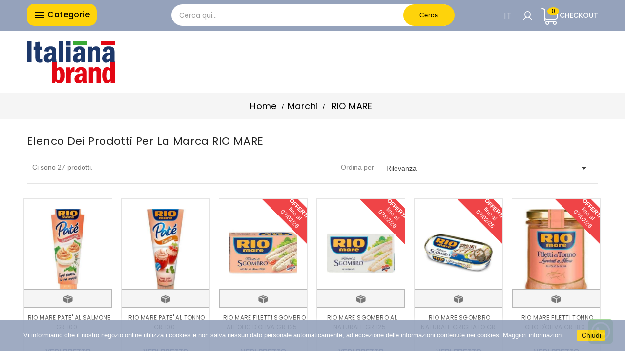

--- FILE ---
content_type: text/html; charset=utf-8
request_url: https://italianabrand.it/it/brand/903-rio-mare
body_size: 22496
content:
<!doctype html>
<html lang="it">

  <head>
    
      
  <meta charset="utf-8">


  <meta http-equiv="x-ua-compatible" content="ie=edge">




  <title>Vendita all&#039;ingrosso RIO MARE - Export in Europa - Italianabrand</title>
  <meta name="description" content="Esportiamo all&#039;ingrosso il Brand RIO MARE in tutta Europa a prezzi bassi. Rifornisci il tuo negozio con Italianabrand acquistando online all&#039;ingrosso i prodotti RIO MARE.">
  <meta name="keywords" content="">
      
                  <link rel="alternate" href="https://italianabrand.it/it/brand/903-rio-mare" hreflang="it">
                  <link rel="alternate" href="https://italianabrand.it/en/brand/903-rio-mare" hreflang="en-us">
                  <link rel="alternate" href="https://italianabrand.it/de/brand/903-rio-mare" hreflang="de">
                  <link rel="alternate" href="https://italianabrand.it/fr/brand/903-rio-mare" hreflang="fr">
                  <link rel="alternate" href="https://italianabrand.it/es/brand/903-rio-mare" hreflang="es">
        



  <meta name="viewport" content="initial-scale=1.0, maximum-scale=1.0, minimum-scale=1.0, user-scalable=no">


<!-- TemplateTrip theme google font-->

	<link href="https://fonts.googleapis.com/css?family=Poppins:300,400,500,600,700" rel="stylesheet">

<!-- TemplateTrip theme google font-->



  <link rel="icon" type="image/vnd.microsoft.icon" href="/img/favicon-1.ico?1653385836">
  <link rel="shortcut icon" type="image/x-icon" href="/img/favicon-1.ico?1653385836">



    <link rel="stylesheet" href="https://italianabrand.it/themes/Spesalia/assets/css/theme.css?11" type="text/css" media="all">
  <link rel="stylesheet" href="https://italianabrand.it/modules/blockreassurance/views/dist/front.css?11" type="text/css" media="all">
  <link rel="stylesheet" href="https://italianabrand.it/modules/ps_socialfollow/views/css/ps_socialfollow.css?11" type="text/css" media="all">
  <link rel="stylesheet" href="https://italianabrand.it/themes/Spesalia/modules/ps_facetedsearch/views/dist/front.css?11" type="text/css" media="all">
  <link rel="stylesheet" href="https://italianabrand.it/themes/Spesalia/modules/ttblocksearch/views/css/ttsearch.css?11" type="text/css" media="all">
  <link rel="stylesheet" href="https://italianabrand.it/modules/whatsappbr//views/css/whatsapp.css?11" type="text/css" media="all">
  <link rel="stylesheet" href="https://italianabrand.it/modules/recaptchapro/views/css/front.css?11" type="text/css" media="all">
  <link rel="stylesheet" href="https://italianabrand.it/js/jquery/ui/themes/base/minified/jquery-ui.min.css?11" type="text/css" media="all">
  <link rel="stylesheet" href="https://italianabrand.it/js/jquery/ui/themes/base/minified/jquery.ui.theme.min.css?11" type="text/css" media="all">
  <link rel="stylesheet" href="https://italianabrand.it/js/jquery/plugins/autocomplete/jquery.autocomplete.css?11" type="text/css" media="all">
  <link rel="stylesheet" href="https://italianabrand.it/themes/Spesalia/modules/ps_imageslider/css/homeslider.css?11" type="text/css" media="all">
  <link rel="stylesheet" href="https://italianabrand.it/modules/ps_legalcompliance/views/css/aeuc_front.css?11" type="text/css" media="all">
  <link rel="stylesheet" href="https://italianabrand.it/modules/categoriehomepage/views/css/categoriehomepage.css?11" type="text/css" media="all">
  <link rel="stylesheet" href="https://italianabrand.it/themes/Spesalia/assets/css/lightbox.css?11" type="text/css" media="all">
  <link rel="stylesheet" href="https://italianabrand.it/themes/Spesalia/assets/css/snap.css?11" type="text/css" media="all">




      <script type="text/javascript" src="https://www.google.com/recaptcha/api.js?hl=it?4" ></script>
<script type="text/javascript" src="/themes/Spesalia/assets/js/lazyload/lazyload.min.js"></script>

    <script type="text/javascript">
                    var cardWidgetIsEnabled = true;
                    var check_bellow = "Si prega di controllare qui sotto:";
                    var checkoutWidgetDisplayType = "3";
                    var create_order_ajax_url = "https:\/\/italianabrand.it\/it\/module\/revolutpayment\/order";
                    var currentPage = "manufacturer";
                    var originUrl = "italianabrand.it";
                    var p_version = "1.7";
                    var payWidgetIsEnabled = false;
                    var prestashop = {"cart":{"products":[],"totals":{"total":{"type":"total","label":"Totale","amount":0,"value":"0,00\u00a0\u20ac"},"total_including_tax":{"type":"total","label":"Totale (IVA incl.)","amount":0,"value":"0,00\u00a0\u20ac"},"total_excluding_tax":{"type":"total","label":"Totale (IVA escl.)","amount":0,"value":"0,00\u00a0\u20ac"}},"subtotals":{"products":{"type":"products","label":"Totale parziale","amount":0,"value":"0,00\u00a0\u20ac"},"discounts":null,"shipping":{"type":"shipping","label":"Spedizione","amount":null,"value":"0.00"},"additional":{"type":"shipping","label":"Supplemento trasporto","amount":null,"value":"0.00"},"tax":{"type":"tax","label":"Tasse","amount":0,"value":"0,00\u00a0\u20ac"},"peso_totale":{"type":"peso","label":"Peso volumetrico totale","value":"0 kg"}},"products_count":0,"summary_string":"0 articoli","vouchers":{"allowed":1,"added":[]},"discounts":[],"minimalPurchase":450,"minimalPurchaseRequired":"\u00c8 richiesto un acquisto minimo complessivo di 450,00\u00a0\u20ac (Iva esclusa) per convalidare il tuo ordine. il totale attuale \u00e8 0,00\u00a0\u20ac (Iva escl.)."},"currency":{"name":"Euro","iso_code":"EUR","iso_code_num":"978","sign":"\u20ac"},"customer":{"lastname":null,"firstname":null,"email":null,"birthday":null,"newsletter":null,"newsletter_date_add":null,"optin":null,"website":null,"company":null,"siret":null,"ape":null,"is_logged":false,"gender":{"type":null,"name":null},"addresses":[]},"language":{"name":"Italiano (Italian)","iso_code":"it","locale":"it-IT","language_code":"it","is_rtl":"0","date_format_lite":"d\/m\/Y","date_format_full":"d\/m\/Y H:i:s","id":1},"page":{"title":"","canonical":null,"meta":{"title":"Vendita all'ingrosso RIO MARE - Export in Europa - Italianabrand","description":"Esportiamo all'ingrosso il Brand RIO MARE in tutta Europa a prezzi bassi. Rifornisci il tuo negozio con Italianabrand acquistando online all'ingrosso i prodotti RIO MARE.","keywords":"","robots":"index"},"page_name":"manufacturer","body_classes":{"lang-it":true,"lang-rtl":false,"country-IT":true,"currency-EUR":true,"layout-full-width":true,"page-manufacturer":true,"tax-display-enabled":true},"admin_notifications":[]},"shop":{"name":"Italianabrand - Italian Food Export","logo":"\/img\/ibitalia-logo-16407822371.jpg","stores_icon":"\/img\/logo_stores.png","favicon":"\/img\/favicon-1.ico"},"urls":{"base_url":"https:\/\/italianabrand.it\/","current_url":"https:\/\/italianabrand.it\/it\/brand\/903-rio-mare","shop_domain_url":"https:\/\/italianabrand.it","img_ps_url":"https:\/\/italianabrand.it\/img\/","img_cat_url":"https:\/\/italianabrand.it\/img\/c\/","img_lang_url":"https:\/\/italianabrand.it\/img\/l\/","img_prod_url":"https:\/\/italianabrand.it\/img\/p\/","img_manu_url":"https:\/\/italianabrand.it\/img\/m\/","img_sup_url":"https:\/\/italianabrand.it\/img\/su\/","img_ship_url":"https:\/\/italianabrand.it\/img\/s\/","img_store_url":"https:\/\/italianabrand.it\/img\/st\/","img_col_url":"https:\/\/italianabrand.it\/img\/co\/","img_url":"https:\/\/italianabrand.it\/themes\/Spesalia\/assets\/img\/","css_url":"https:\/\/italianabrand.it\/themes\/Spesalia\/assets\/css\/","js_url":"https:\/\/italianabrand.it\/themes\/Spesalia\/assets\/js\/","pic_url":"https:\/\/italianabrand.it\/upload\/","pages":{"address":"https:\/\/italianabrand.it\/it\/indirizzo","addresses":"https:\/\/italianabrand.it\/it\/indirizzi","authentication":"https:\/\/italianabrand.it\/it\/login","cart":"https:\/\/italianabrand.it\/it\/carrello","category":"https:\/\/italianabrand.it\/it\/index.php?controller=category","cms":"https:\/\/italianabrand.it\/it\/index.php?controller=cms","contact":"https:\/\/italianabrand.it\/it\/contattaci","discount":"https:\/\/italianabrand.it\/it\/buoni-sconto","guest_tracking":"https:\/\/italianabrand.it\/it\/tracciatura-ospite","history":"https:\/\/italianabrand.it\/it\/cronologia-ordini","identity":"https:\/\/italianabrand.it\/it\/dati-personali","index":"https:\/\/italianabrand.it\/it\/","my_account":"https:\/\/italianabrand.it\/it\/account","order_confirmation":"https:\/\/italianabrand.it\/it\/conferma-ordine","order_detail":"https:\/\/italianabrand.it\/it\/index.php?controller=order-detail","order_follow":"https:\/\/italianabrand.it\/it\/segui-ordine","order":"https:\/\/italianabrand.it\/it\/ordine","order_return":"https:\/\/italianabrand.it\/it\/index.php?controller=order-return","order_slip":"https:\/\/italianabrand.it\/it\/buono-ordine","pagenotfound":"https:\/\/italianabrand.it\/it\/pagina-non-trovata","password":"https:\/\/italianabrand.it\/it\/recupero-password","pdf_invoice":"https:\/\/italianabrand.it\/it\/index.php?controller=pdf-invoice","pdf_order_return":"https:\/\/italianabrand.it\/it\/index.php?controller=pdf-order-return","pdf_order_slip":"https:\/\/italianabrand.it\/it\/index.php?controller=pdf-order-slip","prices_drop":"https:\/\/italianabrand.it\/it\/offerte","product":"https:\/\/italianabrand.it\/it\/index.php?controller=product","search":"https:\/\/italianabrand.it\/it\/ricerca","sitemap":"https:\/\/italianabrand.it\/it\/Mappa-del-sito","stores":"https:\/\/italianabrand.it\/it\/negozi","supplier":"https:\/\/italianabrand.it\/it\/fornitori","register":"https:\/\/italianabrand.it\/it\/login?create_account=1","order_login":"https:\/\/italianabrand.it\/it\/ordine?login=1"},"alternative_langs":{"it":"https:\/\/italianabrand.it\/it\/brand\/903-rio-mare","en-us":"https:\/\/italianabrand.it\/en\/brand\/903-rio-mare","de":"https:\/\/italianabrand.it\/de\/brand\/903-rio-mare","fr":"https:\/\/italianabrand.it\/fr\/brand\/903-rio-mare","es":"https:\/\/italianabrand.it\/es\/brand\/903-rio-mare"},"theme_assets":"\/themes\/Spesalia\/assets\/","actions":{"logout":"https:\/\/italianabrand.it\/it\/?mylogout="},"no_picture_image":{"bySize":{"anteprime":{"url":"https:\/\/italianabrand.it\/img\/p\/it-default-anteprime.jpg","width":30,"height":40},"cart_default":{"url":"https:\/\/italianabrand.it\/img\/p\/it-default-cart_default.jpg","width":50,"height":65},"small_default":{"url":"https:\/\/italianabrand.it\/img\/p\/it-default-small_default.jpg","width":50,"height":65},"home_default":{"url":"https:\/\/italianabrand.it\/img\/p\/it-default-home_default.jpg","width":340,"height":442},"medium_default":{"url":"https:\/\/italianabrand.it\/img\/p\/it-default-medium_default.jpg","width":350,"height":455},"large_default":{"url":"https:\/\/italianabrand.it\/img\/p\/it-default-large_default.jpg","width":400,"height":520}},"small":{"url":"https:\/\/italianabrand.it\/img\/p\/it-default-anteprime.jpg","width":30,"height":40},"medium":{"url":"https:\/\/italianabrand.it\/img\/p\/it-default-home_default.jpg","width":340,"height":442},"large":{"url":"https:\/\/italianabrand.it\/img\/p\/it-default-large_default.jpg","width":400,"height":520},"legend":""}},"configuration":{"display_taxes_label":true,"display_prices_tax_incl":false,"is_catalog":true,"show_prices":false,"opt_in":{"partner":false},"quantity_discount":{"type":"discount","label":"Sconto"},"voucher_enabled":1,"return_enabled":0},"field_required":[],"breadcrumb":{"links":[{"title":"Home","url":"https:\/\/italianabrand.it\/it\/"},{"title":"Marchi","url":"https:\/\/italianabrand.it\/it\/brands"},{"title":"RIO MARE","url":"https:\/\/italianabrand.it\/it\/brand\/903-rio-mare"}],"count":3},"link":{"protocol_link":"https:\/\/","protocol_content":"https:\/\/"},"time":1769452673,"static_token":"437f5b875c830ea43131e9f5d2c1dd25","token":"e6d951befb4b570802e78467899f8ae7"};
                    var psr_icon_color = "#F19D76";
                    var re_size = "normal";
                    var re_theme = "light";
                    var re_version = "1";
                    var search_url = "https:\/\/italianabrand.it\/it\/ricerca";
                    var site_key = "6LfQ_horAAAAAEqoY0Crr5S67akBb30VBGfvW-uB";
                    var there_is1 = "Si \u00e8 verificato un errore";
                    var validate_first = "Non sono un robot, quindi clic di nuovo su iscriviti";
                    var whitelist_m = "";
                    var whitelisted = false;
                    var wrong_captcha = "Captcha errato.";
            </script>






  <!-- Microdatos Organization -->
	
<script type="application/ld+json" id="adpmicrodatos-organization-ps17v5.4.0">
{
    "name" : "Italianabrand - Italian Food Export",
    "url" : "https:\/\/italianabrand.it\/",
    "logo" : [
    	{

    	"@type" : "ImageObject",
    	"url" : "https://italianabrand.it/img/ibitalia-logo-16407822371.jpg"
    	}
    ],
    "email" : "info@italianabrand.com",
			"address": {
	    "@type": "PostalAddress",
	    "addressLocality": "Avellino",
	    "postalCode": "83100",
	    "streetAddress": "Contrada Chiaira 23\/Q",
	    "addressRegion": "Avellino",
	    "addressCountry": "IT"
	},
				
	"@context": "http://schema.org",
	"@type" : "Organization"
}
</script>


<!-- Microdatos Webpage -->
	
<script type="application/ld+json" id="adpmicrodatos-webpage-ps17v5.4.0">
{
    "@context": "http://schema.org",
    "@type" : "WebPage",
    "isPartOf": [{
        "@type":"WebSite",
        "url":  "https://italianabrand.it/it/",
        "name": "Italianabrand - Italian Food Export"
    }],
    "name": "Vendita all'ingrosso RIO MARE - Export in Europa - Italianabrand",
    "url": "https://italianabrand.it/it/brand/903-rio-mare"
}
</script>



<!-- Microdatos Breadcrumb -->
	<script type="application/ld+json" id="adpmicrodatos-breadcrumblist-ps17v5.4.0">
    {
        "itemListElement": [
            {
                "item": "https:\/\/italianabrand.it\/it\/",
                "name": "Home",
                "position": 1,
                "@type": "ListItem"
            }, 
            {
                "item": "https:\/\/italianabrand.it\/it\/brand\/903-rio-mare",
                "name": "RIO MARE",
                "position": 2,
                "@type": "ListItem"
            } 
        ],
        "@context": "https://schema.org/",
        "@type": "BreadcrumbList"
    }
</script>


<!-- emarketing start -->



<!-- emarketing end -->
  <script type="text/javascript">
    (window.gaDevIds=window.gaDevIds||[]).push('d6YPbH');
    (function(i,s,o,g,r,a,m){i['GoogleAnalyticsObject']=r;i[r]=i[r]||function(){
      (i[r].q=i[r].q||[]).push(arguments)},i[r].l=1*new Date();a=s.createElement(o),
      m=s.getElementsByTagName(o)[0];a.async=1;a.src=g;m.parentNode.insertBefore(a,m)
    })(window,document,'script','https://www.google-analytics.com/analytics.js','ga');

          ga('create', 'UA-219656170-2', 'auto');
                      ga('send', 'pageview');
        ga('require', 'ec');
  </script>

 



    
  </head>

  <body id="manufacturer" class="lang-it country-it currency-eur layout-full-width page-manufacturer tax-display-enabled">
      <header id="header">
        
          
    <div class="header-banner">
        
    </div>



    <nav class="header-nav">
        <div class="hidden-sm-down top-nav">
            <div class="left-nav">
                <div class="container">
                    	<div id="ttcmsheader">
	  
	</div>

                </div>
            </div>
            <div class="right-nav">
                <div class="container">

                    
                </div>
            </div>
        </div>
    </nav>


<div class="full-header">
    <div class="container" style="height: 64px;">

        <div class="position-static">
            <div class="button_menu_left hidden-md-down col-lg-3 col-md-3">
                <h4 class="title_block"><i class="material-icons top-menu-icon"></i>
                Categorie
                </h4>
            </div>
            <!-- Block search module TOP -->

<div id="search_block_top"  class="col-lg-6 offset-lg-0 col-md-6 offset-md-3 col-sm-6 offset-sm-3 col-xs-5 offset-xs-2">
	<form id="searchbox" method="get" action="https://italianabrand.it/it/ricerca">
       <div class="ttsearch-main">
		<input type="hidden" name="controller" value="search">
		<input type="hidden" name="orderby" value="position" />
		<input type="hidden" name="orderway" value="desc" />
		<input id="search_category" type="hidden" name="search_category" value="all" />
	
		<input class="search_query form-control" type="text" id="search_query_top" name="s" placeholder="Cerca qui..." value="" />
		
		<div id="tt_url_ajax_search" style="display:none">
		<input type="hidden" value="https://italianabrand.it/modules/ttblocksearch/controller_ajax_search.php" class="url_ajax" />
		</div>
		</div>
		<button type="submit" name="submit_search" class="btn btn-default button-search">
			<span>Cerca</span>
		</button>
	</form>
	</div>

<script type="text/javascript">
var limit_character = "<p class='limit'>Il numero di caratteri almeno è 3</p>";
var close_text = "Chiudi";
</script>
<!-- /Block search module TOP -->
<!--ps_customersignin module-->
<div style="float:right;">


    <div id="_mobile_user_info2">
                        <div class="ttuserheading2"></div>
        <ul class="user-info2">
                            <li><a href="https://italianabrand.it/it/account"
                        title="Accedi al tuo account cliente" rel="nofollow">
                        <i class="material-icons user">&#xE7FF;</i>
                        <span class="hidden-sm-down">Accedi come Cliente</span>
                    </a></li>
                        
            
        </ul>
    </div>




    <div class="blockcart">
        <div class="header">
            <a rel="nofollow">
                <span class="hidden-sm-down">Checkout</span>
                <span class="cart-products-count"></span>
            </a>
        </div>
    </div>
</div>

<!--END ps_customersignin module--><div id="_desktop_language_selector">
  <div class="language-selector-wrapper">
    <!--span id="language-selector-label" class="hidden-md-up">Lingua:</span-->
    <div class="language-selector dropdown js-dropdown">
      <div data-toggle="dropdown" class="btn-unstyle" aria-haspopup="true" aria-expanded="false" aria-label="Elenco a cascata lingue">
        <span class="expand-more">it</span>
       <!--i class="material-icons expand-more">&#xE313;</i-->
		<!--i class="material-icons expand-less">&#xE316;</i-->
      </div>
      <ul class="dropdown-menu" aria-labelledby="language-selector-label">
                            <li  class="current" >
            <a href="https://italianabrand.it/it/brand/903-rio-mare" class="dropdown-item" data-iso-code="it">Italiano</a>
          </li>
                            <li >
            <a href="https://italianabrand.it/en/brand/903-rio-mare" class="dropdown-item" data-iso-code="en">English</a>
          </li>
                            <li >
            <a href="https://italianabrand.it/de/brand/903-rio-mare" class="dropdown-item" data-iso-code="de">Deutsch</a>
          </li>
                            <li >
            <a href="https://italianabrand.it/fr/brand/903-rio-mare" class="dropdown-item" data-iso-code="fr">Français</a>
          </li>
                            <li >
            <a href="https://italianabrand.it/es/brand/903-rio-mare" class="dropdown-item" data-iso-code="es">Español</a>
          </li>
              </ul>
    </div>
  </div>
</div>
<script>
    
    function setcook() {
        var nazwa = 'cookie_ue';
        var wartosc = '1';
        var expire = new Date();
        expire.setMonth(expire.getMonth() + 12);
        document.cookie = nazwa + "=" + escape(wartosc) + ";path=/;" + ((expire == null) ? "" : ("; expires=" + expire.toGMTString()))
    }

    
        

    
        
        function closeUeNotify() {
                        $('#cookieNotice').animate(
                    {bottom: '-200px'},
                    2500, function () {
                        $('#cookieNotice').hide();
                    });
            setcook();
                    }
    
        
    
</script>
<style>
    
    .closeFontAwesome:before {
        content: "\f00d";
        font-family: "FontAwesome";
        display: inline-block;
        font-size: 23px;
        line-height: 23px;
        color: #FFFFFF;
        padding-right: 15px;
        cursor: pointer;
    }

    .closeButtonNormal {
         display: block; 
        text-align: center;
        padding: 2px 5px;
        border-radius: 2px;
        color: #000000;
        background: #FED30B;
        cursor: pointer;
    }

    #cookieNotice p {
        margin: 0px;
        padding: 0px;
    }


    #cookieNoticeContent {
        
                    padding:20px;
                
    }

    
</style>
<div id="cookieNotice" style=" width: 100%; position: fixed; bottom:0px; box-shadow: 0px 0 10px 0 #FFFFFF; background: #95A2BB; z-index: 9999; font-size: 14px; line-height: 1.3em; font-family: arial; left: 0px; text-align:center; color:#FFF; opacity: 0.9 ">
    <div id="cookieNoticeContent" style="position:relative; margin:auto; width:100%; display:block;">
        <table style="width:100%;">
            <tr>
                        <td style="text-align:center;">
                <p><span style="font-size:10pt;color:#ffffff;">Vi informiamo che il nostro negozio online utilizza i cookies e non salva nessun dato personale automaticamente, ad eccezione delle informazioni contenute nei cookies.</span><span style="font-size:10pt;"> </span><span style="text-decoration:underline;"><span style="font-size:10pt;color:#ffffff;"><a href="https://italianabrand.it/it/content/7-privacy-e-cookie" target="_blank" rel="noreferrer noopener"><span style="color:#ffffff;text-decoration:underline;">Maggiori informazioni</span></a></span></span></p>
            </td>
                            <td style="width:80px; vertical-align:middle; padding-right:20px; text-align:right;">
                                            <span class="closeButtonNormal" onclick="closeUeNotify()">Chiudi</span>
                                    </td>
                        </tr>
            <tr>
                            </tr>
        </table>
    </div>
</div>	<div class="wabr whatsappBlock"><a href="https://web.whatsapp.com/send?phone=+393770931423"><img src="/modules/whatsappbr//views/img/whataspp_icon.png" alt="Whataspp" /></a></div>



            
        </div>
    </div>
</div>

    <div class="header-top">
        <div class="container">
            <div class="hidden-md-up text-sm-center mobile">
			
                <div id="mobile_menu">
				
                    <div class="float-xs-left" id="menu-icon">
                        <i class="material-icons">&#xE5D2;</i>
                    </div>
                    <div class="float-xs-right" id="_mobile_cart"></div>

                </div>
                <div class="clearfix"></div>
            </div>
            <div class="clearfix"></div>
            <div id="mobile_top_menu_wrapper" class="row hidden-md-up" style="display:none;">
                <div class="js-top-menu mobile" id="_mobile_top_menu"></div>
                <div class="js-top-menu-bottom">
                    <div id="_mobile_currency_selector"></div>
                    <!--div id="_mobile_language_selector"></div-->
                    <div id="_mobile_contact_link"></div>
                </div>
            </div>
        </div>
    </div>
        
      </header>
	  
		<div class="snap-drawers">
            <div class="snap-drawer snap-drawer-left">
                <div>
						
<div class="block-categories">

  <ul id="categories" class="category-sub-menu">
  	  <li data-depth="0">
	  <a class="promo " href="https://italianabrand.it/it/offerte" >PRODOTTI IN PROMOZIONE
	  					<div class="navbar-toggler collapse-icons">
						<i class="material-icons promo ">local_offer</i>
						
						</div>
	  </a></li>
    <!--li><a class="text-uppercase h6" href="https://italianabrand.it/it/2-home">Home</a></li-->
    <li>
  <ul class="category-sub-menu"><li data-depth="0"><a href="https://italianabrand.it/it/915-pasta-e-riso" data-toggle="collapse" data-target="#exCollapsingNavbar915" >PASTA E RISO<div class="navbar-toggler collapse-icons" data-toggle="collapse" data-target="#exCollapsingNavbar915"><i class="material-icons add">add_circle</i><i class="material-icons remove" >remove_circle</i></div></a><div class="collapse  " id="exCollapsingNavbar915">
  <ul class="category-sub-menu"><li data-depth="1"><a class="category-sub-link " href="https://italianabrand.it/it/916-formati-normali">FORMATI NORMALI</a></li><li data-depth="1"><a class="category-sub-link " href="https://italianabrand.it/it/923-formati-speciali">FORMATI SPECIALI</a></li><li data-depth="1"><a class="category-sub-link " href="https://italianabrand.it/it/924-pasta-all-uovo">PASTA ALL&#039;UOVO</a></li><li data-depth="1"><a class="category-sub-link " href="https://italianabrand.it/it/1068-pasta-fresca">PASTA FRESCA</a></li><li data-depth="1"><a class="category-sub-link " href="https://italianabrand.it/it/959-pasta-ripiena-e-gnocchi">PASTA RIPIENA E GNOCCHI</a></li><li data-depth="1"><a class="category-sub-link " href="https://italianabrand.it/it/1025-riso-condiriso-e-cous-cous">RISO CONDIRISO E COUS COUS</a></li><li data-depth="1"><a class="category-sub-link " href="https://italianabrand.it/it/1034-pasta-integrale-e-multicereali">PASTA INTEGRALE E MULTICEREALI</a></li><li data-depth="1"><a class="category-sub-link " href="https://italianabrand.it/it/1033-pasta-senza-glutine">PASTA SENZA GLUTINE</a></li><li data-depth="1"><a class="category-sub-link " href="https://italianabrand.it/it/962-sfoglie-basi-pizza">SFOGLIE BASI PIZZA</a></li></ul></div></li><li data-depth="0"><a href="https://italianabrand.it/it/1030-risotti-pure-e-preparati-brodo" data-toggle="collapse" data-target="#exCollapsingNavbar1030" >RISOTTI PURE&#039; E PREPARATI BRODO<div class="navbar-toggler collapse-icons" data-toggle="collapse" data-target="#exCollapsingNavbar1030"><i class="material-icons add">add_circle</i><i class="material-icons remove" >remove_circle</i></div></a><div class="collapse  " id="exCollapsingNavbar1030">
  <ul class="category-sub-menu"><li data-depth="1"><a class="category-sub-link " href="https://italianabrand.it/it/1032-risotti-e-minestre-pronte">RISOTTI E MINESTRE PRONTE</a></li><li data-depth="1"><a class="category-sub-link " href="https://italianabrand.it/it/1031-dadi-brodi-e-gelatine">DADI BRODI E GELATINE</a></li><li data-depth="1"><a class="category-sub-link " href="https://italianabrand.it/it/1043-pure-e-polenta">PURE&#039; E POLENTA</a></li><li data-depth="1"><a class="category-sub-link " href="https://italianabrand.it/it/1308-minestre-pronte">MINESTRE PRONTE</a></li></ul></div></li><li data-depth="0"><a href="https://italianabrand.it/it/939-farine-pane-e-prodotti-forno" data-toggle="collapse" data-target="#exCollapsingNavbar939" >FARINE PANE E PRODOTTI FORNO<div class="navbar-toggler collapse-icons" data-toggle="collapse" data-target="#exCollapsingNavbar939"><i class="material-icons add">add_circle</i><i class="material-icons remove" >remove_circle</i></div></a><div class="collapse  " id="exCollapsingNavbar939">
  <ul class="category-sub-menu"><li data-depth="1"><a class="category-sub-link " href="https://italianabrand.it/it/1044-farine">FARINE</a></li><li data-depth="1"><a class="category-sub-link " href="https://italianabrand.it/it/1035-pane-pancarre-e-piadine">PANE PANCARRE&#039; E PIADINE</a></li><li data-depth="1"><a class="category-sub-link " href="https://italianabrand.it/it/941-granetti-crostini-e-grissini">GRANETTI CROSTINI E GRISSINI</a></li><li data-depth="1"><a class="category-sub-link " href="https://italianabrand.it/it/940-crackers-e-gallette">CRACKERS E GALLETTE</a></li></ul></div></li><li data-depth="0"><a href="https://italianabrand.it/it/894-formaggi" data-toggle="collapse" data-target="#exCollapsingNavbar894" >FORMAGGI<div class="navbar-toggler collapse-icons" data-toggle="collapse" data-target="#exCollapsingNavbar894"><i class="material-icons add">add_circle</i><i class="material-icons remove" >remove_circle</i></div></a><div class="collapse  " id="exCollapsingNavbar894">
  <ul class="category-sub-menu"><li data-depth="1"><a class="category-sub-link " href="https://italianabrand.it/it/895-formaggi-duri">FORMAGGI DURI</a></li><li data-depth="1"><a class="category-sub-link " href="https://italianabrand.it/it/935-formaggi-semi-duri">FORMAGGI SEMI DURI</a></li><li data-depth="1"><a class="category-sub-link " href="https://italianabrand.it/it/1063-formaggi-spalmabili">FORMAGGI SPALMABILI</a></li><li data-depth="1"><a class="category-sub-link " href="https://italianabrand.it/it/944-grattugiato-e-scaglie">GRATTUGIATO E SCAGLIE</a></li><li data-depth="1"><a class="category-sub-link " href="https://italianabrand.it/it/908-caciotte">CACIOTTE</a></li><li data-depth="1"><a class="category-sub-link " href="https://italianabrand.it/it/960-formaggi-a-fette">FORMAGGI A FETTE</a></li><li data-depth="1"><a class="category-sub-link " href="https://italianabrand.it/it/930-mozzarelle-e-ricotte">MOZZARELLE E RICOTTE</a></li><li data-depth="1"><a class="category-sub-link " href="https://italianabrand.it/it/1067-formaggini">FORMAGGINI</a></li><li data-depth="1"><a class="category-sub-link " href="https://italianabrand.it/it/1287-formaggi-molli">FORMAGGI MOLLI</a></li></ul></div></li><li data-depth="0"><a href="https://italianabrand.it/it/859-latte-burro-panna" data-toggle="collapse" data-target="#exCollapsingNavbar859" >LATTE BURRO PANNA<div class="navbar-toggler collapse-icons" data-toggle="collapse" data-target="#exCollapsingNavbar859"><i class="material-icons add">add_circle</i><i class="material-icons remove" >remove_circle</i></div></a><div class="collapse  " id="exCollapsingNavbar859">
  <ul class="category-sub-menu"><li data-depth="1"><a class="category-sub-link " href="https://italianabrand.it/it/860-latte-uht">LATTE UHT</a></li><li data-depth="1"><a class="category-sub-link " href="https://italianabrand.it/it/1064-burro">BURRO</a></li><li data-depth="1"><a class="category-sub-link " href="https://italianabrand.it/it/963-panna-besciamella-mascarpone">PANNA BESCIAMELLA MASCARPONE</a></li></ul></div></li><li data-depth="0"><a href="https://italianabrand.it/it/892-salumi-e-wurstel" data-toggle="collapse" data-target="#exCollapsingNavbar892" >SALUMI E WURSTEL<div class="navbar-toggler collapse-icons" data-toggle="collapse" data-target="#exCollapsingNavbar892"><i class="material-icons add">add_circle</i><i class="material-icons remove" >remove_circle</i></div></a><div class="collapse  " id="exCollapsingNavbar892">
  <ul class="category-sub-menu"><li data-depth="1"><a class="category-sub-link " href="https://italianabrand.it/it/921-salame-e-soppressate">SALAME E SOPPRESSATE</a></li><li data-depth="1"><a class="category-sub-link " href="https://italianabrand.it/it/893-prosciutto-crudo-e-cotto">PROSCIUTTO CRUDO E COTTO</a></li><li data-depth="1"><a class="category-sub-link " href="https://italianabrand.it/it/955-mortadella">MORTADELLA</a></li><li data-depth="1"><a class="category-sub-link " href="https://italianabrand.it/it/936-pancetta-e-coppa">PANCETTA E COPPA</a></li><li data-depth="1"><a class="category-sub-link " href="https://italianabrand.it/it/943-bresaola-e-speck">BRESAOLA E SPECK</a></li><li data-depth="1"><a class="category-sub-link " href="https://italianabrand.it/it/954-pollo-e-tacchino">POLLO E TACCHINO</a></li><li data-depth="1"><a class="category-sub-link " href="https://italianabrand.it/it/919-porchetta-e-altri-salumi">PORCHETTA E ALTRI SALUMI</a></li><li data-depth="1"><a class="category-sub-link " href="https://italianabrand.it/it/910-wurstel">WURSTEL</a></li></ul></div></li><li data-depth="0"><a href="https://italianabrand.it/it/857-sughi-pelati-e-passate" data-toggle="collapse" data-target="#exCollapsingNavbar857" >SUGHI PELATI E PASSATE<div class="navbar-toggler collapse-icons" data-toggle="collapse" data-target="#exCollapsingNavbar857"><i class="material-icons add">add_circle</i><i class="material-icons remove" >remove_circle</i></div></a><div class="collapse  " id="exCollapsingNavbar857">
  <ul class="category-sub-menu"><li data-depth="1"><a class="category-sub-link " href="https://italianabrand.it/it/858-pelati-e-pomodorini">PELATI E POMODORINI</a></li><li data-depth="1"><a class="category-sub-link " href="https://italianabrand.it/it/905-passata-di-pomodoro">PASSATA DI POMODORO</a></li><li data-depth="1"><a class="category-sub-link " href="https://italianabrand.it/it/917-polpa-e-concentrato-di-pomodoro">POLPA E CONCENTRATO DI POMODORO</a></li><li data-depth="1"><a class="category-sub-link " href="https://italianabrand.it/it/946-sughi-pronti-e-basi">SUGHI PRONTI E BASI</a></li><li data-depth="1"><a class="category-sub-link " href="https://italianabrand.it/it/1310-sughi-pronti-freschi">SUGHI PRONTI FRESCHI</a></li></ul></div></li><li data-depth="0"><a href="https://italianabrand.it/it/906-olio" data-toggle="collapse" data-target="#exCollapsingNavbar906" >OLIO<div class="navbar-toggler collapse-icons" data-toggle="collapse" data-target="#exCollapsingNavbar906"><i class="material-icons add">add_circle</i><i class="material-icons remove" >remove_circle</i></div></a><div class="collapse  " id="exCollapsingNavbar906">
  <ul class="category-sub-menu"><li data-depth="1"><a class="category-sub-link " href="https://italianabrand.it/it/945-olio-extravergine-di-oliva">OLIO EXTRAVERGINE DI OLIVA</a></li><li data-depth="1"><a class="category-sub-link " href="https://italianabrand.it/it/1028-olio-di-oliva">OLIO DI OLIVA</a></li><li data-depth="1"><a class="category-sub-link " href="https://italianabrand.it/it/1026-olio-di-semi">OLIO DI SEMI</a></li><li data-depth="1"><a class="category-sub-link " href="https://italianabrand.it/it/907-altri-oli">ALTRI OLI</a></li></ul></div></li><li data-depth="0"><a href="https://italianabrand.it/it/855-olive-e-capperi" data-toggle="collapse" data-target="#exCollapsingNavbar855" >OLIVE E CAPPERI<div class="navbar-toggler collapse-icons" data-toggle="collapse" data-target="#exCollapsingNavbar855"><i class="material-icons add">add_circle</i><i class="material-icons remove" >remove_circle</i></div></a><div class="collapse  " id="exCollapsingNavbar855">
  <ul class="category-sub-menu"><li data-depth="1"><a class="category-sub-link " href="https://italianabrand.it/it/856-olive">OLIVE</a></li><li data-depth="1"><a class="category-sub-link " href="https://italianabrand.it/it/871-olive-condite">OLIVE CONDITE</a></li><li data-depth="1"><a class="category-sub-link " href="https://italianabrand.it/it/928-capperi">CAPPERI</a></li></ul></div></li><li data-depth="0"><a href="https://italianabrand.it/it/884-aceto-condimenti-e-spezie" data-toggle="collapse" data-target="#exCollapsingNavbar884" >ACETO CONDIMENTI E SPEZIE<div class="navbar-toggler collapse-icons" data-toggle="collapse" data-target="#exCollapsingNavbar884"><i class="material-icons add">add_circle</i><i class="material-icons remove" >remove_circle</i></div></a><div class="collapse  " id="exCollapsingNavbar884">
  <ul class="category-sub-menu"><li data-depth="1"><a class="category-sub-link " href="https://italianabrand.it/it/1029-aceto-e-balsamico">ACETO E BALSAMICO</a></li><li data-depth="1"><a class="category-sub-link " href="https://italianabrand.it/it/1027-altri-condimenti">ALTRI CONDIMENTI</a></li><li data-depth="1"><a class="category-sub-link " href="https://italianabrand.it/it/885-sale-e-pepe">SALE E PEPE</a></li><li data-depth="1"><a class="category-sub-link " href="https://italianabrand.it/it/922-spezie-aromi-e-insaporitori">SPEZIE AROMI E INSAPORITORI</a></li></ul></div></li><li data-depth="0"><a href="https://italianabrand.it/it/903-sottolio-sottaceto-e-funghi" data-toggle="collapse" data-target="#exCollapsingNavbar903" >SOTTOLIO SOTTACETO E FUNGHI<div class="navbar-toggler collapse-icons" data-toggle="collapse" data-target="#exCollapsingNavbar903"><i class="material-icons add">add_circle</i><i class="material-icons remove" >remove_circle</i></div></a><div class="collapse  " id="exCollapsingNavbar903">
  <ul class="category-sub-menu"><li data-depth="1"><a class="category-sub-link " href="https://italianabrand.it/it/942-funghi">FUNGHI</a></li><li data-depth="1"><a class="category-sub-link " href="https://italianabrand.it/it/1057-carciofi">CARCIOFI</a></li><li data-depth="1"><a class="category-sub-link " href="https://italianabrand.it/it/1062-pomodori-secchi-e-peperoni">POMODORI SECCHI E PEPERONI</a></li><li data-depth="1"><a class="category-sub-link " href="https://italianabrand.it/it/1024-melanzane-e-zucchine">MELANZANE E ZUCCHINE</a></li><li data-depth="1"><a class="category-sub-link " href="https://italianabrand.it/it/904-altre-verdure">ALTRE VERDURE</a></li></ul></div></li><li data-depth="0"><a href="https://italianabrand.it/it/931-salse-e-pate-" data-toggle="collapse" data-target="#exCollapsingNavbar931" >SALSE E PATE&#039;<div class="navbar-toggler collapse-icons" data-toggle="collapse" data-target="#exCollapsingNavbar931"><i class="material-icons add">add_circle</i><i class="material-icons remove" >remove_circle</i></div></a><div class="collapse  " id="exCollapsingNavbar931">
  <ul class="category-sub-menu"><li data-depth="1"><a class="category-sub-link " href="https://italianabrand.it/it/957-ketchup-e-maionese">KETCHUP E MAIONESE</a></li><li data-depth="1"><a class="category-sub-link " href="https://italianabrand.it/it/932-pate-e-altre-salse">PATE&#039; E ALTRE SALSE</a></li></ul></div></li><li data-depth="0"><a href="https://italianabrand.it/it/1020-legumi-mais-e-conserve-vegetali" data-toggle="collapse" data-target="#exCollapsingNavbar1020" >LEGUMI MAIS E CONSERVE VEGETALI<div class="navbar-toggler collapse-icons" data-toggle="collapse" data-target="#exCollapsingNavbar1020"><i class="material-icons add">add_circle</i><i class="material-icons remove" >remove_circle</i></div></a><div class="collapse  " id="exCollapsingNavbar1020">
  <ul class="category-sub-menu"><li data-depth="1"><a class="category-sub-link " href="https://italianabrand.it/it/1023-legumi-conservati">LEGUMI CONSERVATI</a></li><li data-depth="1"><a class="category-sub-link " href="https://italianabrand.it/it/1021-legumi-secchi-e-cereali">LEGUMI SECCHI E CEREALI</a></li><li data-depth="1"><a class="category-sub-link " href="https://italianabrand.it/it/1022-mais">MAIS</a></li><li data-depth="1"><a class="category-sub-link " href="https://italianabrand.it/it/1042-frutta-secca-e-sciroppata">FRUTTA SECCA E SCIROPPATA</a></li></ul></div></li><li data-depth="0"><a href="https://italianabrand.it/it/898-tonno-conserve-ittico-e-carne" data-toggle="collapse" data-target="#exCollapsingNavbar898" >TONNO CONSERVE ITTICO E CARNE<div class="navbar-toggler collapse-icons" data-toggle="collapse" data-target="#exCollapsingNavbar898"><i class="material-icons add">add_circle</i><i class="material-icons remove" >remove_circle</i></div></a><div class="collapse  " id="exCollapsingNavbar898">
  <ul class="category-sub-menu"><li data-depth="1"><a class="category-sub-link " href="https://italianabrand.it/it/909-tonno">TONNO</a></li><li data-depth="1"><a class="category-sub-link " href="https://italianabrand.it/it/899-salmone-e-acciughe">SALMONE E ACCIUGHE</a></li><li data-depth="1"><a class="category-sub-link " href="https://italianabrand.it/it/1018-sgombro-e-sardine">SGOMBRO E SARDINE</a></li><li data-depth="1"><a class="category-sub-link " href="https://italianabrand.it/it/1078-conserve-ittico">CONSERVE ITTICO</a></li><li data-depth="1"><a class="category-sub-link " href="https://italianabrand.it/it/1019-carne-in-scatola-e-lavorata">CARNE IN SCATOLA E LAVORATA</a></li></ul></div></li><li data-depth="0"><a href="https://italianabrand.it/it/879-biscotti-e-fette-biscottate" data-toggle="collapse" data-target="#exCollapsingNavbar879" >BISCOTTI E FETTE BISCOTTATE<div class="navbar-toggler collapse-icons" data-toggle="collapse" data-target="#exCollapsingNavbar879"><i class="material-icons add">add_circle</i><i class="material-icons remove" >remove_circle</i></div></a><div class="collapse  " id="exCollapsingNavbar879">
  <ul class="category-sub-menu"><li data-depth="1"><a class="category-sub-link " href="https://italianabrand.it/it/913-biscotti-classici">BISCOTTI CLASSICI</a></li><li data-depth="1"><a class="category-sub-link " href="https://italianabrand.it/it/883-biscotti-arricchiti">BISCOTTI ARRICCHITI</a></li><li data-depth="1"><a class="category-sub-link " href="https://italianabrand.it/it/880-biscotti-salutistici">BISCOTTI SALUTISTICI</a></li><li data-depth="1"><a class="category-sub-link " href="https://italianabrand.it/it/918-savoiardi-e-biscotti-da-pasticceria">SAVOIARDI E BISCOTTI DA PASTICCERIA</a></li><li data-depth="1"><a class="category-sub-link " href="https://italianabrand.it/it/1051-fette-biscottate">FETTE BISCOTTATE</a></li><li data-depth="1"><a class="category-sub-link " href="https://italianabrand.it/it/1054-wafer-e-coni-per-gelati">WAFER E CONI PER GELATI</a></li></ul></div></li><li data-depth="0"><a href="https://italianabrand.it/it/872-caffe-tea-zucchero" data-toggle="collapse" data-target="#exCollapsingNavbar872" >CAFFE TEA ZUCCHERO<div class="navbar-toggler collapse-icons" data-toggle="collapse" data-target="#exCollapsingNavbar872"><i class="material-icons add">add_circle</i><i class="material-icons remove" >remove_circle</i></div></a><div class="collapse  " id="exCollapsingNavbar872">
  <ul class="category-sub-menu"><li data-depth="1"><a class="category-sub-link " href="https://italianabrand.it/it/914-caffe-in-grani">CAFFE&#039; IN GRANI</a></li><li data-depth="1"><a class="category-sub-link " href="https://italianabrand.it/it/886-caffe-macinato">CAFFE&#039; MACINATO</a></li><li data-depth="1"><a class="category-sub-link " href="https://italianabrand.it/it/878-caffe-cialde">CAFFE CIALDE</a></li><li data-depth="1"><a class="category-sub-link " href="https://italianabrand.it/it/873-caffe-capsule">CAFFE CAPSULE</a></li><li data-depth="1"><a class="category-sub-link " href="https://italianabrand.it/it/989-bicarbonato-e-digestivi">BICARBONATO E DIGESTIVI</a></li><li data-depth="1"><a class="category-sub-link " href="https://italianabrand.it/it/1047-tea-camomilla-e-tisane">TEA CAMOMILLA E TISANE</a></li><li data-depth="1"><a class="category-sub-link " href="https://italianabrand.it/it/1048-orzo-e-sostitutivi-caffe-">ORZO E SOSTITUTIVI CAFFE&#039;</a></li><li data-depth="1"><a class="category-sub-link " href="https://italianabrand.it/it/1049-zucchero-e-dolcificanti">ZUCCHERO E DOLCIFICANTI</a></li><li data-depth="1"><a class="category-sub-link " href="https://italianabrand.it/it/1285-caffe-solubile">CAFFE&#039; SOLUBILE</a></li></ul></div></li><li data-depth="0"><a href="https://italianabrand.it/it/933-prima-colazione-e-merendine" data-toggle="collapse" data-target="#exCollapsingNavbar933" >PRIMA COLAZIONE E MERENDINE<div class="navbar-toggler collapse-icons" data-toggle="collapse" data-target="#exCollapsingNavbar933"><i class="material-icons add">add_circle</i><i class="material-icons remove" >remove_circle</i></div></a><div class="collapse  " id="exCollapsingNavbar933">
  <ul class="category-sub-menu"><li data-depth="1"><a class="category-sub-link " href="https://italianabrand.it/it/934-merendine-e-cornetti">MERENDINE E CORNETTI</a></li><li data-depth="1"><a class="category-sub-link " href="https://italianabrand.it/it/1070-merendine-fresche">MERENDINE FRESCHE</a></li><li data-depth="1"><a class="category-sub-link " href="https://italianabrand.it/it/1053-cereali-e-muesli">CEREALI E MUESLI</a></li><li data-depth="1"><a class="category-sub-link " href="https://italianabrand.it/it/1052-barrette-cereali">BARRETTE CEREALI</a></li></ul></div></li><li data-depth="0"><a href="https://italianabrand.it/it/876-marmellate-miele-e-spalmabili" data-toggle="collapse" data-target="#exCollapsingNavbar876" >MARMELLATE MIELE E SPALMABILI<div class="navbar-toggler collapse-icons" data-toggle="collapse" data-target="#exCollapsingNavbar876"><i class="material-icons add">add_circle</i><i class="material-icons remove" >remove_circle</i></div></a><div class="collapse  " id="exCollapsingNavbar876">
  <ul class="category-sub-menu"><li data-depth="1"><a class="category-sub-link " href="https://italianabrand.it/it/889-nutella-e-creme-spalmabili">NUTELLA E CREME SPALMABILI</a></li><li data-depth="1"><a class="category-sub-link " href="https://italianabrand.it/it/1050-marmellate">MARMELLATE</a></li><li data-depth="1"><a class="category-sub-link " href="https://italianabrand.it/it/877-miele">MIELE</a></li></ul></div></li><li data-depth="0"><a href="https://italianabrand.it/it/890-dolciumi-preparati-e-torte" data-toggle="collapse" data-target="#exCollapsingNavbar890" >DOLCIUMI PREPARATI E TORTE<div class="navbar-toggler collapse-icons" data-toggle="collapse" data-target="#exCollapsingNavbar890"><i class="material-icons add">add_circle</i><i class="material-icons remove" >remove_circle</i></div></a><div class="collapse  " id="exCollapsingNavbar890">
  <ul class="category-sub-menu"><li data-depth="1"><a class="category-sub-link " href="https://italianabrand.it/it/911-tavolette-cioccolato">TAVOLETTE CIOCCOLATO</a></li><li data-depth="1"><a class="category-sub-link " href="https://italianabrand.it/it/925-cioccolate-e-praline">CIOCCOLATE E PRALINE</a></li><li data-depth="1"><a class="category-sub-link " href="https://italianabrand.it/it/891-preparati-per-dolci-e-salati">PREPARATI PER DOLCI E SALATI</a></li><li data-depth="1"><a class="category-sub-link " href="https://italianabrand.it/it/920-torte-pronte-e-crostate">TORTE PRONTE E CROSTATE</a></li><li data-depth="1"><a class="category-sub-link " href="https://italianabrand.it/it/1041-cacao-e-budini">CACAO E BUDINI</a></li></ul></div></li><li data-depth="0"><a href="https://italianabrand.it/it/881-arachidi-taralli-e-patatine" data-toggle="collapse" data-target="#exCollapsingNavbar881" >ARACHIDI TARALLI E PATATINE<div class="navbar-toggler collapse-icons" data-toggle="collapse" data-target="#exCollapsingNavbar881"><i class="material-icons add">add_circle</i><i class="material-icons remove" >remove_circle</i></div></a><div class="collapse  " id="exCollapsingNavbar881">
  <ul class="category-sub-menu"><li data-depth="1"><a class="category-sub-link " href="https://italianabrand.it/it/882-patatine">PATATINE</a></li><li data-depth="1"><a class="category-sub-link " href="https://italianabrand.it/it/912-arachidi-e-taralli">ARACHIDI E TARALLI</a></li></ul></div></li><li data-depth="0"><a href="https://italianabrand.it/it/1045-chewing-gum-caramelle-e-snack" data-toggle="collapse" data-target="#exCollapsingNavbar1045" >CHEWING GUM CARAMELLE E SNACK<div class="navbar-toggler collapse-icons" data-toggle="collapse" data-target="#exCollapsingNavbar1045"><i class="material-icons add">add_circle</i><i class="material-icons remove" >remove_circle</i></div></a><div class="collapse  " id="exCollapsingNavbar1045">
  <ul class="category-sub-menu"><li data-depth="1"><a class="category-sub-link " href="https://italianabrand.it/it/1046-caramelle">CARAMELLE</a></li><li data-depth="1"><a class="category-sub-link " href="https://italianabrand.it/it/1065-snack">SNACK</a></li><li data-depth="1"><a class="category-sub-link " href="https://italianabrand.it/it/1272-chewing-gum">CHEWING GUM</a></li></ul></div></li><li data-depth="0"><a href="https://italianabrand.it/it/964-bibite-e-bevande" data-toggle="collapse" data-target="#exCollapsingNavbar964" >BIBITE E BEVANDE<div class="navbar-toggler collapse-icons" data-toggle="collapse" data-target="#exCollapsingNavbar964"><i class="material-icons add">add_circle</i><i class="material-icons remove" >remove_circle</i></div></a><div class="collapse  " id="exCollapsingNavbar964">
  <ul class="category-sub-menu"><li data-depth="1"><a class="category-sub-link " href="https://italianabrand.it/it/988-cola-e-aranciata">COLA E ARANCIATA</a></li><li data-depth="1"><a class="category-sub-link " href="https://italianabrand.it/it/986-bevande-base-the">BEVANDE BASE THE</a></li><li data-depth="1"><a class="category-sub-link " href="https://italianabrand.it/it/965-bevande-base-vegetale">BEVANDE BASE VEGETALE</a></li><li data-depth="1"><a class="category-sub-link " href="https://italianabrand.it/it/984-succhi-ed-estratti-di-frutta">SUCCHI ED ESTRATTI DI FRUTTA</a></li><li data-depth="1"><a class="category-sub-link " href="https://italianabrand.it/it/985-energy-drink-e-integratori">ENERGY DRINK E INTEGRATORI</a></li><li data-depth="1"><a class="category-sub-link " href="https://italianabrand.it/it/987-altre-bibite-e-bevande">ALTRE BIBITE E BEVANDE</a></li><li data-depth="1"><a class="category-sub-link " href="https://italianabrand.it/it/1089-sciroppi-e-preparati">SCIROPPI E PREPARATI</a></li></ul></div></li><li data-depth="0"><a href="https://italianabrand.it/it/948-birre" data-toggle="collapse" data-target="#exCollapsingNavbar948" >BIRRE<div class="navbar-toggler collapse-icons" data-toggle="collapse" data-target="#exCollapsingNavbar948"><i class="material-icons add">add_circle</i><i class="material-icons remove" >remove_circle</i></div></a><div class="collapse  " id="exCollapsingNavbar948">
  <ul class="category-sub-menu"><li data-depth="1"><a class="category-sub-link " href="https://italianabrand.it/it/949-birre-alcoliche">BIRRE ALCOLICHE</a></li><li data-depth="1"><a class="category-sub-link " href="https://italianabrand.it/it/983-birre-analcoliche">BIRRE ANALCOLICHE</a></li><li data-depth="1"><a class="category-sub-link " href="https://italianabrand.it/it/982-birra-senza-glutine">BIRRA SENZA GLUTINE</a></li></ul></div></li><li data-depth="0"><a href="https://italianabrand.it/it/926-vini" data-toggle="collapse" data-target="#exCollapsingNavbar926" >VINI<div class="navbar-toggler collapse-icons" data-toggle="collapse" data-target="#exCollapsingNavbar926"><i class="material-icons add">add_circle</i><i class="material-icons remove" >remove_circle</i></div></a><div class="collapse  " id="exCollapsingNavbar926">
  <ul class="category-sub-menu"><li data-depth="1"><a class="category-sub-link " href="https://italianabrand.it/it/927-vino-comune-rosso">VINO COMUNE ROSSO</a></li><li data-depth="1"><a class="category-sub-link " href="https://italianabrand.it/it/961-vino-comune-bianco">VINO COMUNE BIANCO</a></li><li data-depth="1"><a class="category-sub-link " href="https://italianabrand.it/it/1012-vino-comune-rosato">VINO COMUNE ROSATO</a></li><li data-depth="1"><a class="category-sub-link  " href="https://italianabrand.it/it/937-vini-italiani" data-toggle="collapse" data-target="#exCollapsingNavbar937" >VINI ITALIANI<span class="arrows" data-toggle="collapse" data-target="#exCollapsingNavbar937"><i class="material-icons arrow-right">&#xE315;</i><i class="material-icons arrow-down">&#xE313;</i></span></a><div class="collapse " id="exCollapsingNavbar937">
  <ul class="category-sub-menu"><li data-depth="2"><a class="category-sub-link " href="https://italianabrand.it/it/938-vino-campania">VINO CAMPANIA</a></li><li data-depth="2"><a class="category-sub-link " href="https://italianabrand.it/it/1066-vino-abruzzo">VINO ABRUZZO</a></li><li data-depth="2"><a class="category-sub-link " href="https://italianabrand.it/it/1083-vino-basilicata">VINO BASILICATA</a></li><li data-depth="2"><a class="category-sub-link " href="https://italianabrand.it/it/1090-vino-calabria">VINO CALABRIA</a></li><li data-depth="2"><a class="category-sub-link " href="https://italianabrand.it/it/1077-vino-emilia-romagna">VINO EMILIA ROMAGNA</a></li><li data-depth="2"><a class="category-sub-link " href="https://italianabrand.it/it/1082-vino-friuli">VINO FRIULI</a></li><li data-depth="2"><a class="category-sub-link " href="https://italianabrand.it/it/1010-vino-lazio">VINO LAZIO</a></li><li data-depth="2"><a class="category-sub-link " href="https://italianabrand.it/it/1076-vino-lombardia">VINO LOMBARDIA</a></li><li data-depth="2"><a class="category-sub-link " href="https://italianabrand.it/it/1074-vino-piemonte">VINO PIEMONTE</a></li><li data-depth="2"><a class="category-sub-link " href="https://italianabrand.it/it/1007-vino-puglia">VINO PUGLIA</a></li><li data-depth="2"><a class="category-sub-link " href="https://italianabrand.it/it/1006-vino-sardegna">VINO SARDEGNA</a></li><li data-depth="2"><a class="category-sub-link " href="https://italianabrand.it/it/1001-vino-sicilia">VINO SICILIA</a></li><li data-depth="2"><a class="category-sub-link " href="https://italianabrand.it/it/1008-vino-toscana">VINO TOSCANA</a></li><li data-depth="2"><a class="category-sub-link " href="https://italianabrand.it/it/1011-vino-trentino-alto-adige">VINO TRENTINO ALTO ADIGE</a></li><li data-depth="2"><a class="category-sub-link " href="https://italianabrand.it/it/1079-vino-umbria">VINO UMBRIA</a></li><li data-depth="2"><a class="category-sub-link " href="https://italianabrand.it/it/1009-vino-veneto">VINO VENETO</a></li><li data-depth="2"><a class="category-sub-link " href="https://italianabrand.it/it/1311-vino-marche">VINO MARCHE</a></li></ul></div></li><li data-depth="1"><a class="category-sub-link  " href="https://italianabrand.it/it/1004-vini-non-italiani" data-toggle="collapse" data-target="#exCollapsingNavbar1004" >VINI NON ITALIANI<span class="arrows" data-toggle="collapse" data-target="#exCollapsingNavbar1004"><i class="material-icons arrow-right">&#xE315;</i><i class="material-icons arrow-down">&#xE313;</i></span></a><div class="collapse " id="exCollapsingNavbar1004">
  <ul class="category-sub-menu"><li data-depth="2"><a class="category-sub-link " href="https://italianabrand.it/it/1005-vino-portogallo">VINO PORTOGALLO</a></li><li data-depth="2"><a class="category-sub-link " href="https://italianabrand.it/it/1075-vino-spagna">VINO SPAGNA</a></li><li data-depth="2"><a class="category-sub-link " href="https://italianabrand.it/it/1084-vino-australia">VINO AUSTRALIA</a></li><li data-depth="2"><a class="category-sub-link " href="https://italianabrand.it/it/1085-vino-nuova-zelanda">VINO NUOVA ZELANDA</a></li><li data-depth="2"><a class="category-sub-link " href="https://italianabrand.it/it/1086-vino-argentina">VINO ARGENTINA</a></li><li data-depth="2"><a class="category-sub-link " href="https://italianabrand.it/it/1091-vino-francia">VINO FRANCIA</a></li></ul></div></li><li data-depth="1"><a class="category-sub-link " href="https://italianabrand.it/it/1309-vino-da-dessert">VINO DA DESSERT</a></li></ul></div></li><li data-depth="0"><a href="https://italianabrand.it/it/951-liquori-e-aperitivi" data-toggle="collapse" data-target="#exCollapsingNavbar951" >LIQUORI E APERITIVI<div class="navbar-toggler collapse-icons" data-toggle="collapse" data-target="#exCollapsingNavbar951"><i class="material-icons add">add_circle</i><i class="material-icons remove" >remove_circle</i></div></a><div class="collapse  " id="exCollapsingNavbar951">
  <ul class="category-sub-menu"><li data-depth="1"><a class="category-sub-link " href="https://italianabrand.it/it/992-amari-digestivi">AMARI DIGESTIVI</a></li><li data-depth="1"><a class="category-sub-link " href="https://italianabrand.it/it/994-limoncello">LIMONCELLO</a></li><li data-depth="1"><a class="category-sub-link " href="https://italianabrand.it/it/997-grappa">GRAPPA</a></li><li data-depth="1"><a class="category-sub-link " href="https://italianabrand.it/it/991-creme-e-liquori">CREME E LIQUORI</a></li><li data-depth="1"><a class="category-sub-link " href="https://italianabrand.it/it/952-aperitivi-e-vermouth">APERITIVI E VERMOUTH</a></li><li data-depth="1"><a class="category-sub-link " href="https://italianabrand.it/it/995-rum-gin-tequila">RUM GIN TEQUILA</a></li><li data-depth="1"><a class="category-sub-link " href="https://italianabrand.it/it/993-vodka">VODKA</a></li><li data-depth="1"><a class="category-sub-link " href="https://italianabrand.it/it/990-whiskey-bourbon">WHISKEY BOURBON</a></li><li data-depth="1"><a class="category-sub-link " href="https://italianabrand.it/it/996-brandi-cognac-armagnac">BRANDI COGNAC ARMAGNAC</a></li><li data-depth="1"><a class="category-sub-link " href="https://italianabrand.it/it/1003-marsala">MARSALA</a></li><li data-depth="1"><a class="category-sub-link " href="https://italianabrand.it/it/1088-alcool-puro">ALCOOL PURO</a></li></ul></div></li><li data-depth="0"><a href="https://italianabrand.it/it/887-champagne-e-bollicine" data-toggle="collapse" data-target="#exCollapsingNavbar887" >CHAMPAGNE E BOLLICINE<div class="navbar-toggler collapse-icons" data-toggle="collapse" data-target="#exCollapsingNavbar887"><i class="material-icons add">add_circle</i><i class="material-icons remove" >remove_circle</i></div></a><div class="collapse  " id="exCollapsingNavbar887">
  <ul class="category-sub-menu"><li data-depth="1"><a class="category-sub-link " href="https://italianabrand.it/it/888-spumante">SPUMANTE</a></li><li data-depth="1"><a class="category-sub-link " href="https://italianabrand.it/it/999-prosecco">PROSECCO</a></li><li data-depth="1"><a class="category-sub-link " href="https://italianabrand.it/it/998-champagne">CHAMPAGNE</a></li><li data-depth="1"><a class="category-sub-link " href="https://italianabrand.it/it/1000-franciacorta">FRANCIACORTA</a></li></ul></div></li><li data-depth="0"><a href="https://italianabrand.it/it/864-cura-casa-e-cucina" data-toggle="collapse" data-target="#exCollapsingNavbar864" >CURA CASA E CUCINA<div class="navbar-toggler collapse-icons" data-toggle="collapse" data-target="#exCollapsingNavbar864"><i class="material-icons add">add_circle</i><i class="material-icons remove" >remove_circle</i></div></a><div class="collapse  " id="exCollapsingNavbar864">
  <ul class="category-sub-menu"><li data-depth="1"><a class="category-sub-link " href="https://italianabrand.it/it/975-detergenti-pavimenti">DETERGENTI PAVIMENTI</a></li><li data-depth="1"><a class="category-sub-link " href="https://italianabrand.it/it/980-candeggina-per-casa-e-bucato">CANDEGGINA PER CASA E BUCATO</a></li><li data-depth="1"><a class="category-sub-link " href="https://italianabrand.it/it/874-detergenti-per-mobili-e-superfici">DETERGENTI PER MOBILI E SUPERFICI</a></li><li data-depth="1"><a class="category-sub-link " href="https://italianabrand.it/it/896-sgrassatori-e-pulitori">SGRASSATORI E PULITORI</a></li><li data-depth="1"><a class="category-sub-link " href="https://italianabrand.it/it/976-pulizia-e-cura-wc">PULIZIA E CURA WC</a></li><li data-depth="1"><a class="category-sub-link " href="https://italianabrand.it/it/974-anticalcare-e-manutenzione-scarichi">ANTICALCARE E MANUTENZIONE SCARICHI</a></li><li data-depth="1"><a class="category-sub-link " href="https://italianabrand.it/it/865-panni-guanti-e-abrasivi">PANNI GUANTI E ABRASIVI</a></li><li data-depth="1"><a class="category-sub-link " href="https://italianabrand.it/it/1058-scope-e-frattazzi">SCOPE E FRATTAZZI</a></li><li data-depth="1"><a class="category-sub-link " href="https://italianabrand.it/it/1055-deodoranti-per-ambienti">DEODORANTI PER AMBIENTI</a></li><li data-depth="1"><a class="category-sub-link " href="https://italianabrand.it/it/875-detergenti-stoviglie">DETERGENTI STOVIGLIE</a></li><li data-depth="1"><a class="category-sub-link " href="https://italianabrand.it/it/1060-acidi-e-alcol">ACIDI E ALCOL</a></li></ul></div></li><li data-depth="0"><a href="https://italianabrand.it/it/900-monouso-e-accessori-casa" data-toggle="collapse" data-target="#exCollapsingNavbar900" >MONOUSO E ACCESSORI CASA<div class="navbar-toggler collapse-icons" data-toggle="collapse" data-target="#exCollapsingNavbar900"><i class="material-icons add">add_circle</i><i class="material-icons remove" >remove_circle</i></div></a><div class="collapse  " id="exCollapsingNavbar900">
  <ul class="category-sub-menu"><li data-depth="1"><a class="category-sub-link " href="https://italianabrand.it/it/956-usa-e-getta-bio">USA E GETTA BIO</a></li><li data-depth="1"><a class="category-sub-link " href="https://italianabrand.it/it/971-tovaglioli-rotoli-e-fazzoletti">TOVAGLIOLI ROTOLI E FAZZOLETTI</a></li><li data-depth="1"><a class="category-sub-link " href="https://italianabrand.it/it/966-carta-igienica">CARTA IGIENICA</a></li><li data-depth="1"><a class="category-sub-link " href="https://italianabrand.it/it/929-scatole-pizza-e-box-frittura">SCATOLE PIZZA E BOX FRITTURA</a></li><li data-depth="1"><a class="category-sub-link " href="https://italianabrand.it/it/901-sacchetti-spazzatura">SACCHETTI SPAZZATURA</a></li><li data-depth="1"><a class="category-sub-link " href="https://italianabrand.it/it/902-sacchetti-e-vaschette-alimentari">SACCHETTI E VASCHETTE ALIMENTARI</a></li><li data-depth="1"><a class="category-sub-link " href="https://italianabrand.it/it/973-avvolgenti-alimentari">AVVOLGENTI ALIMENTARI</a></li><li data-depth="1"><a class="category-sub-link " href="https://italianabrand.it/it/1059-accessori-casa">ACCESSORI CASA</a></li><li data-depth="1"><a class="category-sub-link " href="https://italianabrand.it/it/1069-concimi-e-insetticidi">CONCIMI E INSETTICIDI</a></li><li data-depth="1"><a class="category-sub-link " href="https://italianabrand.it/it/1288-usa-e-getta">USA E GETTA</a></li></ul></div></li><li data-depth="0"><a href="https://italianabrand.it/it/861-igiene-e-cura-persona" data-toggle="collapse" data-target="#exCollapsingNavbar861" >IGIENE E CURA PERSONA<div class="navbar-toggler collapse-icons" data-toggle="collapse" data-target="#exCollapsingNavbar861"><i class="material-icons add">add_circle</i><i class="material-icons remove" >remove_circle</i></div></a><div class="collapse  " id="exCollapsingNavbar861">
  <ul class="category-sub-menu"><li data-depth="1"><a class="category-sub-link " href="https://italianabrand.it/it/866-shampoo">SHAMPOO</a></li><li data-depth="1"><a class="category-sub-link " href="https://italianabrand.it/it/863-dopo-shampoo">DOPO SHAMPOO</a></li><li data-depth="1"><a class="category-sub-link " href="https://italianabrand.it/it/870-bagnoschiuma-e-saponi">BAGNOSCHIUMA E SAPONI</a></li><li data-depth="1"><a class="category-sub-link " href="https://italianabrand.it/it/972-igiene-intima-e-talco">IGIENE INTIMA E TALCO</a></li><li data-depth="1"><a class="category-sub-link " href="https://italianabrand.it/it/1071-cura-viso">CURA VISO</a></li><li data-depth="1"><a class="category-sub-link " href="https://italianabrand.it/it/947-creme-corpo-e-mani">CREME CORPO E MANI</a></li><li data-depth="1"><a class="category-sub-link " href="https://italianabrand.it/it/862-igiene-orale">IGIENE ORALE</a></li><li data-depth="1"><a class="category-sub-link " href="https://italianabrand.it/it/867-rasatura-viso-e-corpo-uomo">RASATURA VISO E CORPO UOMO</a></li><li data-depth="1"><a class="category-sub-link " href="https://italianabrand.it/it/953-depilazione-donna">DEPILAZIONE DONNA</a></li><li data-depth="1"><a class="category-sub-link " href="https://italianabrand.it/it/969-assorbenti-e-pannolini">ASSORBENTI E PANNOLINI</a></li><li data-depth="1"><a class="category-sub-link " href="https://italianabrand.it/it/1056-profumeria-e-deodoranti">PROFUMERIA E DEODORANTI</a></li><li data-depth="1"><a class="category-sub-link " href="https://italianabrand.it/it/1087-coloranti-lacca-e-gel">COLORANTI LACCA E GEL</a></li><li data-depth="1"><a class="category-sub-link " href="https://italianabrand.it/it/1061-parafarmaceutico">PARAFARMACEUTICO</a></li></ul></div></li><li data-depth="0"><a href="https://italianabrand.it/it/868-detergenza-bucato" data-toggle="collapse" data-target="#exCollapsingNavbar868" >DETERGENZA BUCATO<div class="navbar-toggler collapse-icons" data-toggle="collapse" data-target="#exCollapsingNavbar868"><i class="material-icons add">add_circle</i><i class="material-icons remove" >remove_circle</i></div></a><div class="collapse  " id="exCollapsingNavbar868">
  <ul class="category-sub-menu"><li data-depth="1"><a class="category-sub-link " href="https://italianabrand.it/it/869-detergenti-bucato-liquido">DETERGENTI BUCATO LIQUIDO</a></li><li data-depth="1"><a class="category-sub-link " href="https://italianabrand.it/it/981-detergenti-bucato-polvere">DETERGENTI BUCATO POLVERE</a></li><li data-depth="1"><a class="category-sub-link " href="https://italianabrand.it/it/897-detergenti-bucato-pastiglie">DETERGENTI BUCATO PASTIGLIE</a></li><li data-depth="1"><a class="category-sub-link " href="https://italianabrand.it/it/950-ammorbidente-concentrato">AMMORBIDENTE CONCENTRATO</a></li><li data-depth="1"><a class="category-sub-link " href="https://italianabrand.it/it/977-ammorbidenti-e-profumatori">AMMORBIDENTI E PROFUMATORI</a></li><li data-depth="1"><a class="category-sub-link " href="https://italianabrand.it/it/979-smacchiatori-e-accessori-bucato">SMACCHIATORI E ACCESSORI BUCATO</a></li></ul></div></li><li data-depth="0"><a href="https://italianabrand.it/it/967-prima-infanzia" data-toggle="collapse" data-target="#exCollapsingNavbar967" >PRIMA INFANZIA<div class="navbar-toggler collapse-icons" data-toggle="collapse" data-target="#exCollapsingNavbar967"><i class="material-icons add">add_circle</i><i class="material-icons remove" >remove_circle</i></div></a><div class="collapse  " id="exCollapsingNavbar967">
  <ul class="category-sub-menu"><li data-depth="1"><a class="category-sub-link " href="https://italianabrand.it/it/1040-omogeneizzati-carne">OMOGENEIZZATI CARNE</a></li><li data-depth="1"><a class="category-sub-link " href="https://italianabrand.it/it/1039-omogeneizzati-pesce">OMOGENEIZZATI PESCE</a></li><li data-depth="1"><a class="category-sub-link " href="https://italianabrand.it/it/1038-omogeneizzati-frutta">OMOGENEIZZATI FRUTTA</a></li><li data-depth="1"><a class="category-sub-link " href="https://italianabrand.it/it/1073-pastine-e-altri-alimenti">PASTINE E ALTRI ALIMENTI</a></li><li data-depth="1"><a class="category-sub-link " href="https://italianabrand.it/it/1037-biscotti-infanzia">BISCOTTI INFANZIA</a></li><li data-depth="1"><a class="category-sub-link " href="https://italianabrand.it/it/1072-succhi-e-acqua-infanzia">SUCCHI E ACQUA INFANZIA</a></li><li data-depth="1"><a class="category-sub-link " href="https://italianabrand.it/it/968-pannolini">PANNOLINI</a></li><li data-depth="1"><a class="category-sub-link " href="https://italianabrand.it/it/970-igiene-cura-prima-infanzia">IGIENE CURA PRIMA INFANZIA</a></li></ul></div></li><li data-depth="0"><a href="https://italianabrand.it/it/1013-pet-care" data-toggle="collapse" data-target="#exCollapsingNavbar1013" >PET CARE<div class="navbar-toggler collapse-icons" data-toggle="collapse" data-target="#exCollapsingNavbar1013"><i class="material-icons add">add_circle</i><i class="material-icons remove" >remove_circle</i></div></a><div class="collapse  " id="exCollapsingNavbar1013">
  <ul class="category-sub-menu"><li data-depth="1"><a class="category-sub-link " href="https://italianabrand.it/it/1017-mangime-secco-cani">MANGIME SECCO CANI</a></li><li data-depth="1"><a class="category-sub-link " href="https://italianabrand.it/it/1016-mangime-umido-cani">MANGIME UMIDO CANI</a></li><li data-depth="1"><a class="category-sub-link " href="https://italianabrand.it/it/1014-mangime-secco-gatti">MANGIME SECCO GATTI</a></li><li data-depth="1"><a class="category-sub-link " href="https://italianabrand.it/it/1015-mangime-umido-gatti">MANGIME UMIDO GATTI</a></li><li data-depth="1"><a class="category-sub-link " href="https://italianabrand.it/it/1080-snack-cani-e-gatti">SNACK CANI E GATTI</a></li><li data-depth="1"><a class="category-sub-link " href="https://italianabrand.it/it/1081-accessori-pet-e-lettiere">ACCESSORI PET E LETTIERE</a></li></ul></div></li></ul></li>
  </ul>
</div>
<script> document.addEventListener('DOMContentLoaded', function() {
$(".current_parent").collapse();
$(".current_sub_parent").click();
$(".current_parent").parent().addClass("current_parent");

$("li[data-depth='0']>a").click(function() {
  $("li[data-depth='0']>div").collapse("hide");
  $("li[data-depth='1']>div").collapse("hide");
});
$("li[data-depth='1']>a").click(function() {
  $(this).parent().parent().children("li").children("div").collapse("hide");
});

});</script>
                </div>
            </div>
            <div class="snap-drawer snap-drawer-right">
				<div id="_br_desktop_cart">
    <h5 class="title">CARRELLO<a class="btn-close"><i class="material-icons"></i></a></h5>
    <div class="blockcart cart-preview inactive"
        data-refresh-url="">
        <div class="header">
            <a rel="nofollow">
                <i class="material-icons shopping-cart">shopping_cart</i>
                <span class="hidden-sm-down">Checkout</span>
                <span class="cart-products-count">0</span>
            </a>
        </div>
        <div class="br_cart_block block exclusive riepilogo">


            
                Per vedere i prezzi &egrave; necessario essere registrati
                <br><br>
                <a class="btn btn-lg btn-primary " href="https://italianabrand.it/it/login">Accedi o Registrati</a>
           
            
        </div>
    </div>
</div>
			</div>
        </div>
		
<div id="content" class="snap-content">
    
      
    



    <main>
      
                 
	 <div id="page" class="">
		<div class="container">
				<div class="col-md-2 hidden-sm-down" id="_desktop_logo">
										<a href="https://italianabrand.it/">
						   <img class="logo" src="/img/ibitalia-logo-16407822371.jpg" alt="Italianabrand - Italian Food Export">
						</a>
				 				</div>
				<div class="top-logo" id="_mobile_logo"></div>
		</div>

	  	      
        
<aside id="notifications">
  <div class="container">
    
    
    
      </div>
</aside>
      

      <section id="wrapper">
        
		
            <nav data-depth="3" class="breadcrumb hidden-sm-down">
  <ol  >
    
              
          <li   >
            <a  href="https://italianabrand.it/it/">
              <span >Home</span>
            </a>
            <meta  content="1">
          </li>
        
              
          <li   >
            <a  href="https://italianabrand.it/it/brands">
              <span >Marchi</span>
            </a>
            <meta  content="2">
          </li>
        
              
          <li   >
            <a  href="https://italianabrand.it/it/brand/903-rio-mare">
              <span >RIO MARE</span>
            </a>
            <meta  content="3">
          </li>
        
          
  </ol>
</nav>
          
        <div class="container">
          

          
  <div id="content-wrapper">
    
    
<div class="container">
  <section id="main" >
	<input id="carttoken" name="carttoken" value="https://italianabrand.it/it/carrello" type="hidden">
    <input id="tokenid" name="tokenid" value="437f5b875c830ea43131e9f5d2c1dd25" type="hidden">

    
  <h1 class="tt-innerpagetitle">Elenco dei prodotti per la marca RIO MARE</h1>
  <div id="manufacturer-short_description"></div>
  <div id="manufacturer-description"></div>


    <section id="products">
      
        <div id="">
          
            <div id="js-product-list-top" class="products-selection">
  <div class="col-md-6 hidden-sm-down total-products">
    	<!-- Grid-List Buttons --> 
	<div class="grid-list col-md-2">
	<span id="ttgrid" class="active"></span>
	<span id="ttlist"></span>
	</div>

          <p>Ci sono 27 prodotti.</p>
      </div>
  <div class="col-md-6">
    <div class="row sort-by-row">

      
         <span class="col-sm-3 col-md-3 hidden-sm-down sort-by">Ordina per:</span>
<div class="col-sm-12 col-xs-12 col-md-9 products-sort-order dropdown">
  <button
    class="btn-unstyle select-title"
    rel="nofollow"
    data-toggle="dropdown"
    aria-haspopup="true"
    aria-expanded="false">
    Rilevanza    <i class="material-icons float-xs-right">&#xE5C5;</i>
  </button>
  <div class="dropdown-menu">
          <a
        rel="nofollow"
        href="https://italianabrand.it/it/brand/903-rio-mare?order=product.sales.desc"
        class="select-list js-search-link"
      >
        Vendite, dalla più alta alla più bassa
      </a>
          <a
        rel="nofollow"
        href="https://italianabrand.it/it/brand/903-rio-mare?order=product.position.asc"
        class="select-list current js-search-link"
      >
        Rilevanza
      </a>
          <a
        rel="nofollow"
        href="https://italianabrand.it/it/brand/903-rio-mare?order=product.name.asc"
        class="select-list js-search-link"
      >
        Nome, da A a Z
      </a>
          <a
        rel="nofollow"
        href="https://italianabrand.it/it/brand/903-rio-mare?order=product.name.desc"
        class="select-list js-search-link"
      >
        Nome, da Z ad A
      </a>
          <a
        rel="nofollow"
        href="https://italianabrand.it/it/brand/903-rio-mare?order=product.price.asc"
        class="select-list js-search-link"
      >
        Prezzo, da meno caro a più caro
      </a>
          <a
        rel="nofollow"
        href="https://italianabrand.it/it/brand/903-rio-mare?order=product.price.desc"
        class="select-list js-search-link"
      >
        Prezzo, da più caro a meno caro
      </a>
          <a
        rel="nofollow"
        href="https://italianabrand.it/it/brand/903-rio-mare?order=product.reference.asc"
        class="select-list js-search-link"
      >
        Reference, A to Z
      </a>
          <a
        rel="nofollow"
        href="https://italianabrand.it/it/brand/903-rio-mare?order=product.reference.desc"
        class="select-list js-search-link"
      >
        Reference, Z to A
      </a>
      </div>
</div>
      

          </div>
  </div>
  <div class="col-sm-12 hidden-md-up text-sm-center showing">
    Visualizzati 1-27 su 27 articoli
  </div>
</div>
          
        </div>

        
          <div id="" class="hidden-sm-down">
            <section id="js-active-search-filters" class="hide">
  
    <p class="h6 hidden-xs-up">Filtri attivi</p>
  

  </section>

          </div>
        

        <div id="">
          
            <div id="js-product-list" class="cat">
  <div class="products product-thumbs row">
          
        
    <article class="product-miniature js-product-miniature col-md-2 col-sm-4 col-xs-6"
        data-id-product="6391" data-id-product-attribute="42549" 
        >
        <div class="thumbnail-container">
            <div class="ttproduct-image">
                
                                            <a href="https://italianabrand.it/it/salse-e-pate-/6391-rio-mare-pate-al-salmone-gr-100-8004030070004.html" class="thumbnail product-thumbnail" style="overflow:hidden;">
                            <img style="min-height:80px;width:100%;" class="ttproduct-img1 lazyload"                                 src="https://italianabrand.it/67526-anteprime/rio-mare-pate-al-salmone-gr-100.jpg" data-src="https://italianabrand.it/67526-home_default/rio-mare-pate-al-salmone-gr-100.jpg"
                                alt="RIO MARE PATE&#039; AL SALMONE GR 100"
                                data-full-size-image-url="https://italianabrand.it/67526-large_default/rio-mare-pate-al-salmone-gr-100.jpg">
                            
                        </a>
                                    
                <!-- @todo: use include file='catalog/_partials/product-flags.tpl'} -->
                
                    <ul class="product-flags">
                                                
                                                                                                                                                                                                    
                    </ul>
                



                
                    
                

                                    <div class="ttproducthover">
                        <!--div class="tt-button-container">
                            <div class="product-add-to-cart">
	</div>

                        </div-->
                        
                        


                                        <div class="tt-button-container">
                        <div class="product-add-to-cart">
		
		<form action="https://italianabrand.it/it/carrello" method="post" class="add-to-cart-or-refresh form-confezione">
			<div class="product-quantity" style="display:none;">
				<input type="number" name="id_product" value="6391" class="product_page_product_id">
				<input type="number" name="group[6]" value="324" class="product_page_product_id">
				<input type="number" name="id_customization" value="0" class="product_customization_id">
				<input type="hidden" name="token" value="437f5b875c830ea43131e9f5d2c1dd25" class="tt-token">
				<input type="number" name="qty" class="quantity_wanted input-group" value="1" min="1"/>
			</div>
																



							<a class="button opencart btn btn-default btn-miniature-bar-100" data-button-action="add-to-cart" title="Aggiungi al carrello 12pz - confezione " style="overflow:visible!important;">
						<!--i class="material-icons ">shopping_cart</i-->
				<img src="/img/confezione.png" style="width:24px;" /> 
				
				 
					
			</a>		
		</form>
	 
</div>


                    </div>
                </div>
            </div>
                <div class="ttproduct-desc">
            <div class="product-description">
                <h5 class="cat-name">salse-e-pate-</h5>

                
                
                
                                            <span class="h4 product-title" ><a
                                href="https://italianabrand.it/it/salse-e-pate-/6391-rio-mare-pate-al-salmone-gr-100-8004030070004.html">RIO MARE PATE&#039; AL SALMONE GR 100</a></span>
                                    

                
                    <div class="product-desc-short" >
                        </div>
                


                <div class="highlighted-informations no-variants hidden-sm-down">
                    
                                            
                </div>

                
                                            <a class=" "
                            href="https://italianabrand.it/it/login"><strong>VEDI PREZZO</strong></a>
                                    
            </div>
        </div>
    </div>
</article>
      
          
        
    <article class="product-miniature js-product-miniature col-md-2 col-sm-4 col-xs-6"
        data-id-product="6392" data-id-product-attribute="42552" 
        >
        <div class="thumbnail-container">
            <div class="ttproduct-image">
                
                                            <a href="https://italianabrand.it/it/salse-e-pate-/6392-rio-mare-pate-al-tonno-gr-100-8004030069008.html" class="thumbnail product-thumbnail" style="overflow:hidden;">
                            <img style="min-height:80px;width:100%;" class="ttproduct-img1 lazyload"                                 src="https://italianabrand.it/67527-anteprime/rio-mare-pate-al-tonno-gr-100.jpg" data-src="https://italianabrand.it/67527-home_default/rio-mare-pate-al-tonno-gr-100.jpg"
                                alt="RIO MARE PATE&#039; AL TONNO GR 100"
                                data-full-size-image-url="https://italianabrand.it/67527-large_default/rio-mare-pate-al-tonno-gr-100.jpg">
                            
                        </a>
                                    
                <!-- @todo: use include file='catalog/_partials/product-flags.tpl'} -->
                
                    <ul class="product-flags">
                                                
                                                                                                                                                                                                    
                    </ul>
                



                
                    
                

                                    <div class="ttproducthover">
                        <!--div class="tt-button-container">
                            <div class="product-add-to-cart">
	</div>

                        </div-->
                        
                        


                                        <div class="tt-button-container">
                        <div class="product-add-to-cart">
		
		<form action="https://italianabrand.it/it/carrello" method="post" class="add-to-cart-or-refresh form-confezione">
			<div class="product-quantity" style="display:none;">
				<input type="number" name="id_product" value="6392" class="product_page_product_id">
				<input type="number" name="group[6]" value="324" class="product_page_product_id">
				<input type="number" name="id_customization" value="0" class="product_customization_id">
				<input type="hidden" name="token" value="437f5b875c830ea43131e9f5d2c1dd25" class="tt-token">
				<input type="number" name="qty" class="quantity_wanted input-group" value="1" min="1"/>
			</div>
																



							<a class="button opencart btn btn-default btn-miniature-bar-100" data-button-action="add-to-cart" title="Aggiungi al carrello 12pz - confezione " style="overflow:visible!important;">
						<!--i class="material-icons ">shopping_cart</i-->
				<img src="/img/confezione.png" style="width:24px;" /> 
				
				 
					
			</a>		
		</form>
	 
</div>


                    </div>
                </div>
            </div>
                <div class="ttproduct-desc">
            <div class="product-description">
                <h5 class="cat-name">salse-e-pate-</h5>

                
                
                
                                            <span class="h4 product-title" ><a
                                href="https://italianabrand.it/it/salse-e-pate-/6392-rio-mare-pate-al-tonno-gr-100-8004030069008.html">RIO MARE PATE&#039; AL TONNO GR 100</a></span>
                                    

                
                    <div class="product-desc-short" >
                        </div>
                


                <div class="highlighted-informations no-variants hidden-sm-down">
                    
                                            
                </div>

                
                                            <a class=" "
                            href="https://italianabrand.it/it/login"><strong>VEDI PREZZO</strong></a>
                                    
            </div>
        </div>
    </div>
</article>
      
          
        
    <article class="product-miniature js-product-miniature col-md-2 col-sm-4 col-xs-6"
        data-id-product="6730" data-id-product-attribute="42246" 
        >
        <div class="thumbnail-container">
            <div class="ttproduct-image">
                
                                            <a href="https://italianabrand.it/it/tonno-conserve-ittico-e-carne/6730-riomare-sgombro-all-olio-d-oliva-gr-125-8004030378001.html" class="thumbnail product-thumbnail" style="overflow:hidden;">
                            <img style="min-height:80px;width:100%;" class="ttproduct-img1 lazyload"                                 src="https://italianabrand.it/67618-anteprime/riomare-sgombro-all-olio-d-oliva-gr-125.jpg" data-src="https://italianabrand.it/67618-home_default/riomare-sgombro-all-olio-d-oliva-gr-125.jpg"
                                alt="RIO MARE FILETTI SGOMBRO ALL&#039;OLIO D&#039;OLIVA GR 125"
                                data-full-size-image-url="https://italianabrand.it/67618-large_default/riomare-sgombro-all-olio-d-oliva-gr-125.jpg">
                            
                        </a>
                                    
                <!-- @todo: use include file='catalog/_partials/product-flags.tpl'} -->
                
                    <ul class="product-flags">
                                                    <div class="termine-sconto">
                                <span class="desktop"><b>OFFERTA</b> <br> fino al 07/02/26</span>
                                <span class="laptop"><b>OFFERTA</b> <br> fino al <br> 07/02/26</span>
                            </div>
                                                
                                                                                                                                                                                                    
                    </ul>
                



                
                    
                

                                    <div class="ttproducthover">
                        <!--div class="tt-button-container">
                            <div class="product-add-to-cart">
	</div>

                        </div-->
                        
                        


                                        <div class="tt-button-container">
                        <div class="product-add-to-cart">
		
		<form action="https://italianabrand.it/it/carrello" method="post" class="add-to-cart-or-refresh form-confezione">
			<div class="product-quantity" style="display:none;">
				<input type="number" name="id_product" value="6730" class="product_page_product_id">
				<input type="number" name="group[6]" value="339" class="product_page_product_id">
				<input type="number" name="id_customization" value="0" class="product_customization_id">
				<input type="hidden" name="token" value="437f5b875c830ea43131e9f5d2c1dd25" class="tt-token">
				<input type="number" name="qty" class="quantity_wanted input-group" value="1" min="1"/>
			</div>
																									



							<a class="button opencart btn btn-default btn-miniature-bar-100" data-button-action="add-to-cart" title="Aggiungi al carrello 25pz - confezione con uno sconto del 3%." style="overflow:visible!important;">
						<!--i class="material-icons ">shopping_cart</i-->
				<img src="/img/confezione.png" style="width:24px;" /> 
				
				<span class="badge-sconto-confezione"> -3%</span> 
					
			</a>		
		</form>
	 
</div>


                    </div>
                </div>
            </div>
                <div class="ttproduct-desc">
            <div class="product-description">
                <h5 class="cat-name">tonno-conserve-ittico-e-carne</h5>

                
                
                
                                            <span class="h4 product-title" ><a
                                href="https://italianabrand.it/it/tonno-conserve-ittico-e-carne/6730-riomare-sgombro-all-olio-d-oliva-gr-125-8004030378001.html">RIO MARE FILETTI SGOMBRO ALL&#039;OLIO D&#039;OLIVA GR 125</a></span>
                                    

                
                    <div class="product-desc-short" >
                        </div>
                


                <div class="highlighted-informations no-variants hidden-sm-down">
                    
                                            
                </div>

                
                                            <a class=" "
                            href="https://italianabrand.it/it/login"><strong>VEDI PREZZO</strong></a>
                                    
            </div>
        </div>
    </div>
</article>
      
          
        
    <article class="product-miniature js-product-miniature col-md-2 col-sm-4 col-xs-6"
        data-id-product="6727" data-id-product-attribute="42249" 
        >
        <div class="thumbnail-container">
            <div class="ttproduct-image">
                
                                            <a href="https://italianabrand.it/it/tonno-conserve-ittico-e-carne/6727-riomare-sgombro-al-naturale-gr-125-8004030625006.html" class="thumbnail product-thumbnail" style="overflow:hidden;">
                            <img style="min-height:80px;width:100%;" class="ttproduct-img1 lazyload"                                 src="https://italianabrand.it/67616-anteprime/riomare-sgombro-al-naturale-gr-125.jpg" data-src="https://italianabrand.it/67616-home_default/riomare-sgombro-al-naturale-gr-125.jpg"
                                alt="RIO MARE SGOMBRO AL NATURALE GR 125"
                                data-full-size-image-url="https://italianabrand.it/67616-large_default/riomare-sgombro-al-naturale-gr-125.jpg">
                            
                        </a>
                                    
                <!-- @todo: use include file='catalog/_partials/product-flags.tpl'} -->
                
                    <ul class="product-flags">
                                                    <div class="termine-sconto">
                                <span class="desktop"><b>OFFERTA</b> <br> fino al 07/02/26</span>
                                <span class="laptop"><b>OFFERTA</b> <br> fino al <br> 07/02/26</span>
                            </div>
                                                
                                                                                                                                                                                                    
                    </ul>
                



                
                    
                

                                    <div class="ttproducthover">
                        <!--div class="tt-button-container">
                            <div class="product-add-to-cart">
	</div>

                        </div-->
                        
                        


                                        <div class="tt-button-container">
                        <div class="product-add-to-cart">
		
		<form action="https://italianabrand.it/it/carrello" method="post" class="add-to-cart-or-refresh form-confezione">
			<div class="product-quantity" style="display:none;">
				<input type="number" name="id_product" value="6727" class="product_page_product_id">
				<input type="number" name="group[6]" value="339" class="product_page_product_id">
				<input type="number" name="id_customization" value="0" class="product_customization_id">
				<input type="hidden" name="token" value="437f5b875c830ea43131e9f5d2c1dd25" class="tt-token">
				<input type="number" name="qty" class="quantity_wanted input-group" value="1" min="1"/>
			</div>
																									



							<a class="button opencart btn btn-default btn-miniature-bar-100" data-button-action="add-to-cart" title="Aggiungi al carrello 25pz - confezione con uno sconto del 2%." style="overflow:visible!important;">
						<!--i class="material-icons ">shopping_cart</i-->
				<img src="/img/confezione.png" style="width:24px;" /> 
				
				<span class="badge-sconto-confezione"> -2%</span> 
					
			</a>		
		</form>
	 
</div>


                    </div>
                </div>
            </div>
                <div class="ttproduct-desc">
            <div class="product-description">
                <h5 class="cat-name">tonno-conserve-ittico-e-carne</h5>

                
                
                
                                            <span class="h4 product-title" ><a
                                href="https://italianabrand.it/it/tonno-conserve-ittico-e-carne/6727-riomare-sgombro-al-naturale-gr-125-8004030625006.html">RIO MARE SGOMBRO AL NATURALE GR 125</a></span>
                                    

                
                    <div class="product-desc-short" >
                        </div>
                


                <div class="highlighted-informations no-variants hidden-sm-down">
                    
                                            
                </div>

                
                                            <a class=" "
                            href="https://italianabrand.it/it/login"><strong>VEDI PREZZO</strong></a>
                                    
            </div>
        </div>
    </div>
</article>
      
          
        
    <article class="product-miniature js-product-miniature col-md-2 col-sm-4 col-xs-6"
        data-id-product="6736" data-id-product-attribute="42252" 
        >
        <div class="thumbnail-container">
            <div class="ttproduct-image">
                
                                            <a href="https://italianabrand.it/it/tonno-conserve-ittico-e-carne/6736-riomare-sgombro-naturale-grigliato-gr-120-8004030622005.html" class="thumbnail product-thumbnail" style="overflow:hidden;">
                            <img style="min-height:80px;width:100%;" class="ttproduct-img1 lazyload"                                 src="https://italianabrand.it/67622-anteprime/riomare-sgombro-naturale-grigliato-gr-120.jpg" data-src="https://italianabrand.it/67622-home_default/riomare-sgombro-naturale-grigliato-gr-120.jpg"
                                alt="RIO MARE SGOMBRO NATURALE GRIGLIATO GR 120"
                                data-full-size-image-url="https://italianabrand.it/67622-large_default/riomare-sgombro-naturale-grigliato-gr-120.jpg">
                            
                        </a>
                                    
                <!-- @todo: use include file='catalog/_partials/product-flags.tpl'} -->
                
                    <ul class="product-flags">
                                                    <div class="termine-sconto">
                                <span class="desktop"><b>OFFERTA</b> <br> fino al 07/02/26</span>
                                <span class="laptop"><b>OFFERTA</b> <br> fino al <br> 07/02/26</span>
                            </div>
                                                
                                                                                                                                                                                                    
                    </ul>
                



                
                    
                

                                    <div class="ttproducthover">
                        <!--div class="tt-button-container">
                            <div class="product-add-to-cart">
	</div>

                        </div-->
                        
                        


                                        <div class="tt-button-container">
                        <div class="product-add-to-cart">
		
		<form action="https://italianabrand.it/it/carrello" method="post" class="add-to-cart-or-refresh form-confezione">
			<div class="product-quantity" style="display:none;">
				<input type="number" name="id_product" value="6736" class="product_page_product_id">
				<input type="number" name="group[6]" value="330" class="product_page_product_id">
				<input type="number" name="id_customization" value="0" class="product_customization_id">
				<input type="hidden" name="token" value="437f5b875c830ea43131e9f5d2c1dd25" class="tt-token">
				<input type="number" name="qty" class="quantity_wanted input-group" value="1" min="1"/>
			</div>
																									



							<a class="button opencart btn btn-default btn-miniature-bar-100" data-button-action="add-to-cart" title="Aggiungi al carrello 14pz - confezione con uno sconto del 12%." style="overflow:visible!important;">
						<!--i class="material-icons ">shopping_cart</i-->
				<img src="/img/confezione.png" style="width:24px;" /> 
				
				<span class="badge-sconto-confezione"> -12%</span> 
					
			</a>		
		</form>
	 
</div>


                    </div>
                </div>
            </div>
                <div class="ttproduct-desc">
            <div class="product-description">
                <h5 class="cat-name">tonno-conserve-ittico-e-carne</h5>

                
                
                
                                            <span class="h4 product-title" ><a
                                href="https://italianabrand.it/it/tonno-conserve-ittico-e-carne/6736-riomare-sgombro-naturale-grigliato-gr-120-8004030622005.html">RIO MARE SGOMBRO NATURALE GRIGLIATO GR 120</a></span>
                                    

                
                    <div class="product-desc-short" >
                        </div>
                


                <div class="highlighted-informations no-variants hidden-sm-down">
                    
                                            
                </div>

                
                                            <a class=" "
                            href="https://italianabrand.it/it/login"><strong>VEDI PREZZO</strong></a>
                                    
            </div>
        </div>
    </div>
</article>
      
          
        
    <article class="product-miniature js-product-miniature col-md-2 col-sm-4 col-xs-6"
        data-id-product="6819" data-id-product-attribute="42255" 
        >
        <div class="thumbnail-container">
            <div class="ttproduct-image">
                
                                            <a href="https://italianabrand.it/it/tonno-conserve-ittico-e-carne/6819-rio-mare-filetti-olio-d-oliva-tonno-gr-180-8004030655003.html" class="thumbnail product-thumbnail" style="overflow:hidden;">
                            <img style="min-height:80px;width:100%;" class="ttproduct-img1 lazyload"                                 src="https://italianabrand.it/67648-anteprime/rio-mare-filetti-olio-d-oliva-tonno-gr-180.jpg" data-src="https://italianabrand.it/67648-home_default/rio-mare-filetti-olio-d-oliva-tonno-gr-180.jpg"
                                alt="RIO MARE FILETTI TONNO OLIO D&#039;OLIVA GR 180"
                                data-full-size-image-url="https://italianabrand.it/67648-large_default/rio-mare-filetti-olio-d-oliva-tonno-gr-180.jpg">
                            
                        </a>
                                    
                <!-- @todo: use include file='catalog/_partials/product-flags.tpl'} -->
                
                    <ul class="product-flags">
                                                    <div class="termine-sconto">
                                <span class="desktop"><b>OFFERTA</b> <br> fino al 07/02/26</span>
                                <span class="laptop"><b>OFFERTA</b> <br> fino al <br> 07/02/26</span>
                            </div>
                                                
                                                                                                                                                                                                    
                    </ul>
                



                
                    
                

                                    <div class="ttproducthover">
                        <!--div class="tt-button-container">
                            <div class="product-add-to-cart">
	</div>

                        </div-->
                        
                        


                                        <div class="tt-button-container">
                        <div class="product-add-to-cart">
		
		<form action="https://italianabrand.it/it/carrello" method="post" class="add-to-cart-or-refresh form-confezione">
			<div class="product-quantity" style="display:none;">
				<input type="number" name="id_product" value="6819" class="product_page_product_id">
				<input type="number" name="group[6]" value="324" class="product_page_product_id">
				<input type="number" name="id_customization" value="0" class="product_customization_id">
				<input type="hidden" name="token" value="437f5b875c830ea43131e9f5d2c1dd25" class="tt-token">
				<input type="number" name="qty" class="quantity_wanted input-group" value="1" min="1"/>
			</div>
																									



							<a class="button opencart btn btn-default btn-miniature-bar-100" data-button-action="add-to-cart" title="Aggiungi al carrello 12pz - confezione con uno sconto del 6%." style="overflow:visible!important;">
						<!--i class="material-icons ">shopping_cart</i-->
				<img src="/img/confezione.png" style="width:24px;" /> 
				
				<span class="badge-sconto-confezione"> -6%</span> 
					
			</a>		
		</form>
	 
</div>


                    </div>
                </div>
            </div>
                <div class="ttproduct-desc">
            <div class="product-description">
                <h5 class="cat-name">tonno-conserve-ittico-e-carne</h5>

                
                
                
                                            <span class="h4 product-title" ><a
                                href="https://italianabrand.it/it/tonno-conserve-ittico-e-carne/6819-rio-mare-filetti-olio-d-oliva-tonno-gr-180-8004030655003.html">RIO MARE FILETTI TONNO OLIO D&#039;OLIVA GR 180</a></span>
                                    

                
                    <div class="product-desc-short" >
                        </div>
                


                <div class="highlighted-informations no-variants hidden-sm-down">
                    
                                            
                </div>

                
                                            <a class=" "
                            href="https://italianabrand.it/it/login"><strong>VEDI PREZZO</strong></a>
                                    
            </div>
        </div>
    </div>
</article>
      
          
        
    <article class="product-miniature js-product-miniature col-md-2 col-sm-4 col-xs-6"
        data-id-product="6826" data-id-product-attribute="42261" 
        >
        <div class="thumbnail-container">
            <div class="ttproduct-image">
                
                                            <a href="https://italianabrand.it/it/tonno-conserve-ittico-e-carne/6826-riomare-olio-d-oliva-4x80gr-tonno-gr-320-8004030348776.html" class="thumbnail product-thumbnail" style="overflow:hidden;">
                            <img style="min-height:80px;width:100%;" class="ttproduct-img1 lazyload"                                 src="https://italianabrand.it/67653-anteprime/riomare-olio-d-oliva-4x80gr-tonno-gr-320.jpg" data-src="https://italianabrand.it/67653-home_default/riomare-olio-d-oliva-4x80gr-tonno-gr-320.jpg"
                                alt="RIO MARE TONNO OLIO D&#039;OLIVA 4X80 GR"
                                data-full-size-image-url="https://italianabrand.it/67653-large_default/riomare-olio-d-oliva-4x80gr-tonno-gr-320.jpg">
                            
                        </a>
                                    
                <!-- @todo: use include file='catalog/_partials/product-flags.tpl'} -->
                
                    <ul class="product-flags">
                                                
                                                                                                                                                                                                    
                    </ul>
                



                
                    
                

                                    <div class="ttproducthover">
                        <!--div class="tt-button-container">
                            <div class="product-add-to-cart">
	</div>

                        </div-->
                        
                        


                                        <div class="tt-button-container">
                        <div class="product-add-to-cart">
		
		<form action="https://italianabrand.it/it/carrello" method="post" class="add-to-cart-or-refresh form-confezione">
			<div class="product-quantity" style="display:none;">
				<input type="number" name="id_product" value="6826" class="product_page_product_id">
				<input type="number" name="group[6]" value="321" class="product_page_product_id">
				<input type="number" name="id_customization" value="0" class="product_customization_id">
				<input type="hidden" name="token" value="437f5b875c830ea43131e9f5d2c1dd25" class="tt-token">
				<input type="number" name="qty" class="quantity_wanted input-group" value="1" min="1"/>
			</div>
																



							<a class="button opencart btn btn-default btn-miniature-bar-100" data-button-action="add-to-cart" title="Aggiungi al carrello 24pz - confezione " style="overflow:visible!important;">
						<!--i class="material-icons ">shopping_cart</i-->
				<img src="/img/confezione.png" style="width:24px;" /> 
				
				 
					
			</a>		
		</form>
	 
</div>


                    </div>
                </div>
            </div>
                <div class="ttproduct-desc">
            <div class="product-description">
                <h5 class="cat-name">tonno-conserve-ittico-e-carne</h5>

                
                
                
                                            <span class="h4 product-title" ><a
                                href="https://italianabrand.it/it/tonno-conserve-ittico-e-carne/6826-riomare-olio-d-oliva-4x80gr-tonno-gr-320-8004030348776.html">RIO MARE TONNO OLIO D&#039;OLIVA 4X80 GR</a></span>
                                    

                
                    <div class="product-desc-short" >
                        </div>
                


                <div class="highlighted-informations no-variants hidden-sm-down">
                    
                                            
                </div>

                
                                            <a class=" "
                            href="https://italianabrand.it/it/login"><strong>VEDI PREZZO</strong></a>
                                    
            </div>
        </div>
    </div>
</article>
      
          
        
    <article class="product-miniature js-product-miniature col-md-2 col-sm-4 col-xs-6"
        data-id-product="6823" data-id-product-attribute="42264" 
        >
        <div class="thumbnail-container">
            <div class="ttproduct-image">
                
                                            <a href="https://italianabrand.it/it/tonno-conserve-ittico-e-carne/6823-riomare-olio-d-oliva-2x160gr-tonno-gr-320-8004030044005.html" class="thumbnail product-thumbnail" style="overflow:hidden;">
                            <img style="min-height:80px;width:100%;" class="ttproduct-img1 lazyload"                                 src="https://italianabrand.it/67651-anteprime/riomare-olio-d-oliva-2x160gr-tonno-gr-320.jpg" data-src="https://italianabrand.it/67651-home_default/riomare-olio-d-oliva-2x160gr-tonno-gr-320.jpg"
                                alt="RIO MARE OLIO D&#039;OLIVA 2X160GR TONNO GR 320"
                                data-full-size-image-url="https://italianabrand.it/67651-large_default/riomare-olio-d-oliva-2x160gr-tonno-gr-320.jpg">
                            
                        </a>
                                    
                <!-- @todo: use include file='catalog/_partials/product-flags.tpl'} -->
                
                    <ul class="product-flags">
                                                
                                                                                                                                                                                                    
                    </ul>
                



                
                    
                

                                    <div class="ttproducthover">
                        <!--div class="tt-button-container">
                            <div class="product-add-to-cart">
	</div>

                        </div-->
                        
                        


                                        <div class="tt-button-container">
                        <div class="product-add-to-cart">
		
		<form action="https://italianabrand.it/it/carrello" method="post" class="add-to-cart-or-refresh form-confezione">
			<div class="product-quantity" style="display:none;">
				<input type="number" name="id_product" value="6823" class="product_page_product_id">
				<input type="number" name="group[6]" value="321" class="product_page_product_id">
				<input type="number" name="id_customization" value="0" class="product_customization_id">
				<input type="hidden" name="token" value="437f5b875c830ea43131e9f5d2c1dd25" class="tt-token">
				<input type="number" name="qty" class="quantity_wanted input-group" value="1" min="1"/>
			</div>
																



							<a class="button opencart btn btn-default btn-miniature-bar-100" data-button-action="add-to-cart" title="Aggiungi al carrello 24pz - confezione " style="overflow:visible!important;">
						<!--i class="material-icons ">shopping_cart</i-->
				<img src="/img/confezione.png" style="width:24px;" /> 
				
				 
					
			</a>		
		</form>
	 
</div>


                    </div>
                </div>
            </div>
                <div class="ttproduct-desc">
            <div class="product-description">
                <h5 class="cat-name">tonno-conserve-ittico-e-carne</h5>

                
                
                
                                            <span class="h4 product-title" ><a
                                href="https://italianabrand.it/it/tonno-conserve-ittico-e-carne/6823-riomare-olio-d-oliva-2x160gr-tonno-gr-320-8004030044005.html">RIO MARE OLIO D&#039;OLIVA 2X160GR TONNO GR 320</a></span>
                                    

                
                    <div class="product-desc-short" >
                        </div>
                


                <div class="highlighted-informations no-variants hidden-sm-down">
                    
                                            
                </div>

                
                                            <a class=" "
                            href="https://italianabrand.it/it/login"><strong>VEDI PREZZO</strong></a>
                                    
            </div>
        </div>
    </div>
</article>
      
          
        
    <article class="product-miniature js-product-miniature col-md-2 col-sm-4 col-xs-6"
        data-id-product="6843" data-id-product-attribute="42270" 
        >
        <div class="thumbnail-container">
            <div class="ttproduct-image">
                
                                            <a href="https://italianabrand.it/it/tonno-conserve-ittico-e-carne/6843-riomare-tonno-all-olio-extra-vergine-di-oliva-31x80-gr-320-8004030381551.html" class="thumbnail product-thumbnail" style="overflow:hidden;">
                            <img style="min-height:80px;width:100%;" class="ttproduct-img1 lazyload"                                 src="https://italianabrand.it/67655-anteprime/riomare-tonno-all-olio-extra-vergine-di-oliva-31x80-gr-320.jpg" data-src="https://italianabrand.it/67655-home_default/riomare-tonno-all-olio-extra-vergine-di-oliva-31x80-gr-320.jpg"
                                alt="RIO MARE TONNO ALL&#039;OLIO EXTRA VERGINE DI OLIVA 3+1X80 GR"
                                data-full-size-image-url="https://italianabrand.it/67655-large_default/riomare-tonno-all-olio-extra-vergine-di-oliva-31x80-gr-320.jpg">
                            
                        </a>
                                    
                <!-- @todo: use include file='catalog/_partials/product-flags.tpl'} -->
                
                    <ul class="product-flags">
                                                
                                                                                                                                                                                                    
                    </ul>
                



                
                    
                

                                    <div class="ttproducthover">
                        <!--div class="tt-button-container">
                            <div class="product-add-to-cart">
	</div>

                        </div-->
                        
                        


                                        <div class="tt-button-container">
                        <div class="product-add-to-cart">
		
		<form action="https://italianabrand.it/it/carrello" method="post" class="add-to-cart-or-refresh form-confezione">
			<div class="product-quantity" style="display:none;">
				<input type="number" name="id_product" value="6843" class="product_page_product_id">
				<input type="number" name="group[6]" value="321" class="product_page_product_id">
				<input type="number" name="id_customization" value="0" class="product_customization_id">
				<input type="hidden" name="token" value="437f5b875c830ea43131e9f5d2c1dd25" class="tt-token">
				<input type="number" name="qty" class="quantity_wanted input-group" value="1" min="1"/>
			</div>
																



							<a class="button opencart btn btn-default btn-miniature-bar-100" data-button-action="add-to-cart" title="Aggiungi al carrello 24pz - confezione " style="overflow:visible!important;">
						<!--i class="material-icons ">shopping_cart</i-->
				<img src="/img/confezione.png" style="width:24px;" /> 
				
				 
					
			</a>		
		</form>
	 
</div>


                    </div>
                </div>
            </div>
                <div class="ttproduct-desc">
            <div class="product-description">
                <h5 class="cat-name">tonno-conserve-ittico-e-carne</h5>

                
                
                
                                            <span class="h4 product-title" ><a
                                href="https://italianabrand.it/it/tonno-conserve-ittico-e-carne/6843-riomare-tonno-all-olio-extra-vergine-di-oliva-31x80-gr-320-8004030381551.html">RIO MARE TONNO ALL&#039;OLIO EXTRA VERGINE DI OLIVA 3+1X80 GR</a></span>
                                    

                
                    <div class="product-desc-short" >
                        </div>
                


                <div class="highlighted-informations no-variants hidden-sm-down">
                    
                                            
                </div>

                
                                            <a class=" "
                            href="https://italianabrand.it/it/login"><strong>VEDI PREZZO</strong></a>
                                    
            </div>
        </div>
    </div>
</article>
      
          
        
    <article class="product-miniature js-product-miniature col-md-2 col-sm-4 col-xs-6"
        data-id-product="6759" data-id-product-attribute="45031" 
        >
        <div class="thumbnail-container">
            <div class="ttproduct-image">
                
                                            <a href="https://italianabrand.it/it/tonno-conserve-ittico-e-carne/6759-riomare-congusto-tonno-e-piselli-2x160-gr-320-8004030291102.html" class="thumbnail product-thumbnail" style="overflow:hidden;">
                            <img style="min-height:80px;width:100%;" class="ttproduct-img1 lazyload"                                 src="https://italianabrand.it/67636-anteprime/riomare-congusto-tonno-e-piselli-2x160-gr-320.jpg" data-src="https://italianabrand.it/67636-home_default/riomare-congusto-tonno-e-piselli-2x160-gr-320.jpg"
                                alt="RIO MARE CONGUSTO TONNO E PISELLI 2X160 GR 320"
                                data-full-size-image-url="https://italianabrand.it/67636-large_default/riomare-congusto-tonno-e-piselli-2x160-gr-320.jpg">
                            
                        </a>
                                    
                <!-- @todo: use include file='catalog/_partials/product-flags.tpl'} -->
                
                    <ul class="product-flags">
                                                
                                                                                                                                                                                                    
                    </ul>
                



                
                    
                

                                    <div class="ttproducthover">
                        <!--div class="tt-button-container">
                            <div class="product-add-to-cart">
	</div>

                        </div-->
                        
                        


                                        <div class="tt-button-container">
                        <div class="product-add-to-cart">
		
		<form action="https://italianabrand.it/it/carrello" method="post" class="add-to-cart-or-refresh form-confezione">
			<div class="product-quantity" style="display:none;">
				<input type="number" name="id_product" value="6759" class="product_page_product_id">
				<input type="number" name="group[6]" value="324" class="product_page_product_id">
				<input type="number" name="id_customization" value="0" class="product_customization_id">
				<input type="hidden" name="token" value="437f5b875c830ea43131e9f5d2c1dd25" class="tt-token">
				<input type="number" name="qty" class="quantity_wanted input-group" value="1" min="1"/>
			</div>
																



							<a class="button opencart btn btn-default btn-miniature-bar-100" data-button-action="add-to-cart" title="Aggiungi al carrello 12pz - confezione " style="overflow:visible!important;">
						<!--i class="material-icons ">shopping_cart</i-->
				<img src="/img/confezione.png" style="width:24px;" /> 
				
				 
					
			</a>		
		</form>
	 
</div>


                    </div>
                </div>
            </div>
                <div class="ttproduct-desc">
            <div class="product-description">
                <h5 class="cat-name">tonno-conserve-ittico-e-carne</h5>

                
                
                
                                            <span class="h4 product-title" ><a
                                href="https://italianabrand.it/it/tonno-conserve-ittico-e-carne/6759-riomare-congusto-tonno-e-piselli-2x160-gr-320-8004030291102.html">RIO MARE CONGUSTO TONNO E PISELLI 2X160 GR 320</a></span>
                                    

                
                    <div class="product-desc-short" >
                        </div>
                


                <div class="highlighted-informations no-variants hidden-sm-down">
                    
                                            
                </div>

                
                                            <a class=" "
                            href="https://italianabrand.it/it/login"><strong>VEDI PREZZO</strong></a>
                                    
            </div>
        </div>
    </div>
</article>
      
          
        
    <article class="product-miniature js-product-miniature col-md-2 col-sm-4 col-xs-6"
        data-id-product="6825" data-id-product-attribute="45395" 
        >
        <div class="thumbnail-container">
            <div class="ttproduct-image">
                
                                            <a href="https://italianabrand.it/it/tonno-conserve-ittico-e-carne/6825-rio-mare-olio-d-oliva-42x80-tonno-gr-480-8004030100442.html" class="thumbnail product-thumbnail" style="overflow:hidden;">
                            <img style="min-height:80px;width:100%;" class="ttproduct-img1 lazyload"                                 src="https://italianabrand.it/67652-anteprime/rio-mare-olio-d-oliva-42x80-tonno-gr-480.jpg" data-src="https://italianabrand.it/67652-home_default/rio-mare-olio-d-oliva-42x80-tonno-gr-480.jpg"
                                alt="RIO MARE TONNO OLIO D&#039;OLIVA 4+2X80 GR"
                                data-full-size-image-url="https://italianabrand.it/67652-large_default/rio-mare-olio-d-oliva-42x80-tonno-gr-480.jpg">
                            
                        </a>
                                    
                <!-- @todo: use include file='catalog/_partials/product-flags.tpl'} -->
                
                    <ul class="product-flags">
                                                
                                                                                                                                                                                                    
                    </ul>
                



                
                    
                

                                    <div class="ttproducthover">
                        <!--div class="tt-button-container">
                            <div class="product-add-to-cart">
	</div>

                        </div-->
                        
                        


                                        <div class="tt-button-container">
                        <div class="product-add-to-cart">
		
		<form action="https://italianabrand.it/it/carrello" method="post" class="add-to-cart-or-refresh form-confezione">
			<div class="product-quantity" style="display:none;">
				<input type="number" name="id_product" value="6825" class="product_page_product_id">
				<input type="number" name="group[6]" value="350" class="product_page_product_id">
				<input type="number" name="id_customization" value="0" class="product_customization_id">
				<input type="hidden" name="token" value="437f5b875c830ea43131e9f5d2c1dd25" class="tt-token">
				<input type="number" name="qty" class="quantity_wanted input-group" value="1" min="1"/>
			</div>
																



							<a class="button opencart btn btn-default btn-miniature-bar-100" data-button-action="add-to-cart" title="Aggiungi al carrello 18pz - confezione " style="overflow:visible!important;">
						<!--i class="material-icons ">shopping_cart</i-->
				<img src="/img/confezione.png" style="width:24px;" /> 
				
				 
					
			</a>		
		</form>
	 
</div>


                    </div>
                </div>
            </div>
                <div class="ttproduct-desc">
            <div class="product-description">
                <h5 class="cat-name">tonno-conserve-ittico-e-carne</h5>

                
                
                
                                            <span class="h4 product-title" ><a
                                href="https://italianabrand.it/it/tonno-conserve-ittico-e-carne/6825-rio-mare-olio-d-oliva-42x80-tonno-gr-480-8004030100442.html">RIO MARE TONNO OLIO D&#039;OLIVA 4+2X80 GR</a></span>
                                    

                
                    <div class="product-desc-short" >
                        </div>
                


                <div class="highlighted-informations no-variants hidden-sm-down">
                    
                                            
                </div>

                
                                            <a class=" "
                            href="https://italianabrand.it/it/login"><strong>VEDI PREZZO</strong></a>
                                    
            </div>
        </div>
    </div>
</article>
      
          
        
    <article class="product-miniature js-product-miniature col-md-2 col-sm-4 col-xs-6"
        data-id-product="6837" data-id-product-attribute="45398" 
        >
        <div class="thumbnail-container">
            <div class="ttproduct-image">
                
                                            <a href="https://italianabrand.it/it/tonno-conserve-ittico-e-carne/6837-riomare-tonno-leggero-4x60-gr-con-olio-evo-gr-240-8004030105096.html" class="thumbnail product-thumbnail" style="overflow:hidden;">
                            <img style="min-height:80px;width:100%;" class="ttproduct-img1 lazyload"                                 src="https://italianabrand.it/67654-anteprime/riomare-tonno-leggero-4x60-gr-con-olio-evo-gr-240.jpg" data-src="https://italianabrand.it/67654-home_default/riomare-tonno-leggero-4x60-gr-con-olio-evo-gr-240.jpg"
                                alt="RIO MARE TONNO LEGGERO 4X60 GR CON OLIO EVO GR 240"
                                data-full-size-image-url="https://italianabrand.it/67654-large_default/riomare-tonno-leggero-4x60-gr-con-olio-evo-gr-240.jpg">
                            
                        </a>
                                    
                <!-- @todo: use include file='catalog/_partials/product-flags.tpl'} -->
                
                    <ul class="product-flags">
                                                
                                                                                                                                                                                                    
                    </ul>
                



                
                    
                

                                    <div class="ttproducthover">
                        <!--div class="tt-button-container">
                            <div class="product-add-to-cart">
	</div>

                        </div-->
                        
                        


                                        <div class="tt-button-container">
                        <div class="product-add-to-cart">
		
		<form action="https://italianabrand.it/it/carrello" method="post" class="add-to-cart-or-refresh form-confezione">
			<div class="product-quantity" style="display:none;">
				<input type="number" name="id_product" value="6837" class="product_page_product_id">
				<input type="number" name="group[6]" value="321" class="product_page_product_id">
				<input type="number" name="id_customization" value="0" class="product_customization_id">
				<input type="hidden" name="token" value="437f5b875c830ea43131e9f5d2c1dd25" class="tt-token">
				<input type="number" name="qty" class="quantity_wanted input-group" value="1" min="1"/>
			</div>
																



							<a class="button opencart btn btn-default btn-miniature-bar-100" data-button-action="add-to-cart" title="Aggiungi al carrello 24pz - confezione " style="overflow:visible!important;">
						<!--i class="material-icons ">shopping_cart</i-->
				<img src="/img/confezione.png" style="width:24px;" /> 
				
				 
					
			</a>		
		</form>
	 
</div>


                    </div>
                </div>
            </div>
                <div class="ttproduct-desc">
            <div class="product-description">
                <h5 class="cat-name">tonno-conserve-ittico-e-carne</h5>

                
                
                
                                            <span class="h4 product-title" ><a
                                href="https://italianabrand.it/it/tonno-conserve-ittico-e-carne/6837-riomare-tonno-leggero-4x60-gr-con-olio-evo-gr-240-8004030105096.html">RIO MARE TONNO LEGGERO 4X60 GR CON OLIO EVO GR 240</a></span>
                                    

                
                    <div class="product-desc-short" >
                        </div>
                


                <div class="highlighted-informations no-variants hidden-sm-down">
                    
                                            
                </div>

                
                                            <a class=" "
                            href="https://italianabrand.it/it/login"><strong>VEDI PREZZO</strong></a>
                                    
            </div>
        </div>
    </div>
</article>
      
          
        
    <article class="product-miniature js-product-miniature col-md-2 col-sm-4 col-xs-6"
        data-id-product="6372" data-id-product-attribute="45978" 
        >
        <div class="thumbnail-container">
            <div class="ttproduct-image">
                
                                            <a href="https://italianabrand.it/it/tonno-conserve-ittico-e-carne/6372-insalatissime-al-mais-rio-mare-gr-160-8004030022010.html" class="thumbnail product-thumbnail" style="overflow:hidden;">
                            <img style="min-height:80px;width:100%;" class="ttproduct-img1 lazyload"                                 src="https://italianabrand.it/67522-anteprime/insalatissime-al-mais-rio-mare-gr-160.jpg" data-src="https://italianabrand.it/67522-home_default/insalatissime-al-mais-rio-mare-gr-160.jpg"
                                alt="INSALATISSIME AL MAIS RIO MARE GR 160"
                                data-full-size-image-url="https://italianabrand.it/67522-large_default/insalatissime-al-mais-rio-mare-gr-160.jpg">
                            
                        </a>
                                    
                <!-- @todo: use include file='catalog/_partials/product-flags.tpl'} -->
                
                    <ul class="product-flags">
                                                    <div class="termine-sconto">
                                <span class="desktop"><b>OFFERTA</b> <br> fino al 07/02/26</span>
                                <span class="laptop"><b>OFFERTA</b> <br> fino al <br> 07/02/26</span>
                            </div>
                                                
                                                                                                                                                                                                    
                    </ul>
                



                
                    
                

                                    <div class="ttproducthover">
                        <!--div class="tt-button-container">
                            <div class="product-add-to-cart">
	</div>

                        </div-->
                        
                        


                                        <div class="tt-button-container">
                        <div class="product-add-to-cart">
		
		<form action="https://italianabrand.it/it/carrello" method="post" class="add-to-cart-or-refresh form-confezione">
			<div class="product-quantity" style="display:none;">
				<input type="number" name="id_product" value="6372" class="product_page_product_id">
				<input type="number" name="group[6]" value="351" class="product_page_product_id">
				<input type="number" name="id_customization" value="0" class="product_customization_id">
				<input type="hidden" name="token" value="437f5b875c830ea43131e9f5d2c1dd25" class="tt-token">
				<input type="number" name="qty" class="quantity_wanted input-group" value="1" min="1"/>
			</div>
																									



							<a class="button opencart btn btn-default btn-miniature-bar-100" data-button-action="add-to-cart" title="Aggiungi al carrello 36pz - confezione con uno sconto del 9%." style="overflow:visible!important;">
						<!--i class="material-icons ">shopping_cart</i-->
				<img src="/img/confezione.png" style="width:24px;" /> 
				
				<span class="badge-sconto-confezione"> -9%</span> 
					
			</a>		
		</form>
	 
</div>


                    </div>
                </div>
            </div>
                <div class="ttproduct-desc">
            <div class="product-description">
                <h5 class="cat-name">tonno-conserve-ittico-e-carne</h5>

                
                
                
                                            <span class="h4 product-title" ><a
                                href="https://italianabrand.it/it/tonno-conserve-ittico-e-carne/6372-insalatissime-al-mais-rio-mare-gr-160-8004030022010.html">INSALATISSIME AL MAIS RIO MARE GR 160</a></span>
                                    

                
                    <div class="product-desc-short" >
                        </div>
                


                <div class="highlighted-informations no-variants hidden-sm-down">
                    
                                            
                </div>

                
                                            <a class=" "
                            href="https://italianabrand.it/it/login"><strong>VEDI PREZZO</strong></a>
                                    
            </div>
        </div>
    </div>
</article>
      
          
        
    <article class="product-miniature js-product-miniature col-md-2 col-sm-4 col-xs-6"
        data-id-product="6373" data-id-product-attribute="45981" 
        >
        <div class="thumbnail-container">
            <div class="ttproduct-image">
                
                                            <a href="https://italianabrand.it/it/tonno-conserve-ittico-e-carne/6373-insalatissime-alla-messicana-rio-mare-gr-160-8004030026018.html" class="thumbnail product-thumbnail" style="overflow:hidden;">
                            <img style="min-height:80px;width:100%;" class="ttproduct-img1 lazyload"                                 src="https://italianabrand.it/67523-anteprime/insalatissime-alla-messicana-rio-mare-gr-160.jpg" data-src="https://italianabrand.it/67523-home_default/insalatissime-alla-messicana-rio-mare-gr-160.jpg"
                                alt="INSALATISSIME ALLA MESSICANA RIO MARE GR 160"
                                data-full-size-image-url="https://italianabrand.it/67523-large_default/insalatissime-alla-messicana-rio-mare-gr-160.jpg">
                            
                        </a>
                                    
                <!-- @todo: use include file='catalog/_partials/product-flags.tpl'} -->
                
                    <ul class="product-flags">
                                                    <div class="termine-sconto">
                                <span class="desktop"><b>OFFERTA</b> <br> fino al 07/02/26</span>
                                <span class="laptop"><b>OFFERTA</b> <br> fino al <br> 07/02/26</span>
                            </div>
                                                
                                                                                                                                                                                                    
                    </ul>
                



                
                    
                

                                    <div class="ttproducthover">
                        <!--div class="tt-button-container">
                            <div class="product-add-to-cart">
	</div>

                        </div-->
                        
                        


                                        <div class="tt-button-container">
                        <div class="product-add-to-cart">
		
		<form action="https://italianabrand.it/it/carrello" method="post" class="add-to-cart-or-refresh form-confezione">
			<div class="product-quantity" style="display:none;">
				<input type="number" name="id_product" value="6373" class="product_page_product_id">
				<input type="number" name="group[6]" value="351" class="product_page_product_id">
				<input type="number" name="id_customization" value="0" class="product_customization_id">
				<input type="hidden" name="token" value="437f5b875c830ea43131e9f5d2c1dd25" class="tt-token">
				<input type="number" name="qty" class="quantity_wanted input-group" value="1" min="1"/>
			</div>
																									



							<a class="button opencart btn btn-default btn-miniature-bar-100" data-button-action="add-to-cart" title="Aggiungi al carrello 36pz - confezione con uno sconto del 9%." style="overflow:visible!important;">
						<!--i class="material-icons ">shopping_cart</i-->
				<img src="/img/confezione.png" style="width:24px;" /> 
				
				<span class="badge-sconto-confezione"> -9%</span> 
					
			</a>		
		</form>
	 
</div>


                    </div>
                </div>
            </div>
                <div class="ttproduct-desc">
            <div class="product-description">
                <h5 class="cat-name">tonno-conserve-ittico-e-carne</h5>

                
                
                
                                            <span class="h4 product-title" ><a
                                href="https://italianabrand.it/it/tonno-conserve-ittico-e-carne/6373-insalatissime-alla-messicana-rio-mare-gr-160-8004030026018.html">INSALATISSIME ALLA MESSICANA RIO MARE GR 160</a></span>
                                    

                
                    <div class="product-desc-short" >
                        </div>
                


                <div class="highlighted-informations no-variants hidden-sm-down">
                    
                                            
                </div>

                
                                            <a class=" "
                            href="https://italianabrand.it/it/login"><strong>VEDI PREZZO</strong></a>
                                    
            </div>
        </div>
    </div>
</article>
      
          
        
    <article class="product-miniature js-product-miniature col-md-2 col-sm-4 col-xs-6"
        data-id-product="6376" data-id-product-attribute="45984" 
        >
        <div class="thumbnail-container">
            <div class="ttproduct-image">
                
                                            <a href="https://italianabrand.it/it/tonno-conserve-ittico-e-carne/6376-insalatissime-con-fagioli-rio-mare-gr-160-8004030023017.html" class="thumbnail product-thumbnail" style="overflow:hidden;">
                            <img style="min-height:80px;width:100%;" class="ttproduct-img1 lazyload"                                 src="https://italianabrand.it/67524-anteprime/insalatissime-con-fagioli-rio-mare-gr-160.jpg" data-src="https://italianabrand.it/67524-home_default/insalatissime-con-fagioli-rio-mare-gr-160.jpg"
                                alt="INSALATISSIME CON FAGIOLI RIO MARE GR 160"
                                data-full-size-image-url="https://italianabrand.it/67524-large_default/insalatissime-con-fagioli-rio-mare-gr-160.jpg">
                            
                        </a>
                                    
                <!-- @todo: use include file='catalog/_partials/product-flags.tpl'} -->
                
                    <ul class="product-flags">
                                                
                                                                                                                                                                                                    
                    </ul>
                



                
                    
                

                                    <div class="ttproducthover">
                        <!--div class="tt-button-container">
                            <div class="product-add-to-cart">
	</div>

                        </div-->
                        
                        


                                        <div class="tt-button-container">
                        <div class="product-add-to-cart">
		
		<form action="https://italianabrand.it/it/carrello" method="post" class="add-to-cart-or-refresh form-confezione">
			<div class="product-quantity" style="display:none;">
				<input type="number" name="id_product" value="6376" class="product_page_product_id">
				<input type="number" name="group[6]" value="351" class="product_page_product_id">
				<input type="number" name="id_customization" value="0" class="product_customization_id">
				<input type="hidden" name="token" value="437f5b875c830ea43131e9f5d2c1dd25" class="tt-token">
				<input type="number" name="qty" class="quantity_wanted input-group" value="1" min="1"/>
			</div>
																



							<a class="button opencart btn btn-default btn-miniature-bar-100" data-button-action="add-to-cart" title="Aggiungi al carrello 36pz - confezione " style="overflow:visible!important;">
						<!--i class="material-icons ">shopping_cart</i-->
				<img src="/img/confezione.png" style="width:24px;" /> 
				
				 
					
			</a>		
		</form>
	 
</div>


                    </div>
                </div>
            </div>
                <div class="ttproduct-desc">
            <div class="product-description">
                <h5 class="cat-name">tonno-conserve-ittico-e-carne</h5>

                
                
                
                                            <span class="h4 product-title" ><a
                                href="https://italianabrand.it/it/tonno-conserve-ittico-e-carne/6376-insalatissime-con-fagioli-rio-mare-gr-160-8004030023017.html">INSALATISSIME CON FAGIOLI RIO MARE GR 160</a></span>
                                    

                
                    <div class="product-desc-short" >
                        </div>
                


                <div class="highlighted-informations no-variants hidden-sm-down">
                    
                                            
                </div>

                
                                            <a class=" "
                            href="https://italianabrand.it/it/login"><strong>VEDI PREZZO</strong></a>
                                    
            </div>
        </div>
    </div>
</article>
      
          
        
    <article class="product-miniature js-product-miniature col-md-2 col-sm-4 col-xs-6"
        data-id-product="6368" data-id-product-attribute="45987" 
        >
        <div class="thumbnail-container">
            <div class="ttproduct-image">
                
                                            <a href="https://italianabrand.it/it/tonno-conserve-ittico-e-carne/6368-insalatissime-5-cereali-con-forchetta-gr-220-8004030830165.html" class="thumbnail product-thumbnail" style="overflow:hidden;">
                            <img style="min-height:80px;width:100%;" class="ttproduct-img1 lazyload"                                 src="https://italianabrand.it/67521-anteprime/insalatissime-5-cereali-con-forchetta-gr-220.jpg" data-src="https://italianabrand.it/67521-home_default/insalatissime-5-cereali-con-forchetta-gr-220.jpg"
                                alt="INSALATISSIME 5 CEREALI CON FORCHETTA GR 220"
                                data-full-size-image-url="https://italianabrand.it/67521-large_default/insalatissime-5-cereali-con-forchetta-gr-220.jpg">
                            
                        </a>
                                    
                <!-- @todo: use include file='catalog/_partials/product-flags.tpl'} -->
                
                    <ul class="product-flags">
                                                
                                                                                                                                                                                                    
                    </ul>
                



                
                    
                

                                    <div class="ttproducthover">
                        <!--div class="tt-button-container">
                            <div class="product-add-to-cart">
	</div>

                        </div-->
                        
                        


                                        <div class="tt-button-container">
                        <div class="product-add-to-cart">
		
		<form action="https://italianabrand.it/it/carrello" method="post" class="add-to-cart-or-refresh form-confezione">
			<div class="product-quantity" style="display:none;">
				<input type="number" name="id_product" value="6368" class="product_page_product_id">
				<input type="number" name="group[6]" value="360" class="product_page_product_id">
				<input type="number" name="id_customization" value="0" class="product_customization_id">
				<input type="hidden" name="token" value="437f5b875c830ea43131e9f5d2c1dd25" class="tt-token">
				<input type="number" name="qty" class="quantity_wanted input-group" value="1" min="1"/>
			</div>
																



							<a class="button opencart btn btn-default btn-miniature-bar-100" data-button-action="add-to-cart" title="Aggiungi al carrello 28pz - confezione " style="overflow:visible!important;">
						<!--i class="material-icons ">shopping_cart</i-->
				<img src="/img/confezione.png" style="width:24px;" /> 
				
				 
					
			</a>		
		</form>
	 
</div>


                    </div>
                </div>
            </div>
                <div class="ttproduct-desc">
            <div class="product-description">
                <h5 class="cat-name">tonno-conserve-ittico-e-carne</h5>

                
                
                
                                            <span class="h4 product-title" ><a
                                href="https://italianabrand.it/it/tonno-conserve-ittico-e-carne/6368-insalatissime-5-cereali-con-forchetta-gr-220-8004030830165.html">INSALATISSIME 5 CEREALI CON FORCHETTA GR 220</a></span>
                                    

                
                    <div class="product-desc-short" >
                        </div>
                


                <div class="highlighted-informations no-variants hidden-sm-down">
                    
                                            
                </div>

                
                                            <a class=" "
                            href="https://italianabrand.it/it/login"><strong>VEDI PREZZO</strong></a>
                                    
            </div>
        </div>
    </div>
</article>
      
          
        
    <article class="product-miniature js-product-miniature col-md-2 col-sm-4 col-xs-6"
        data-id-product="6821" data-id-product-attribute="46194" 
        >
        <div class="thumbnail-container">
            <div class="ttproduct-image">
                
                                            <a href="https://italianabrand.it/it/tonno-conserve-ittico-e-carne/6821-rio-mare-filetti-tonno-all-olio-extra-vergine-di-oliva-gr-180-8004030655072.html" class="thumbnail product-thumbnail" style="overflow:hidden;">
                            <img style="min-height:80px;width:100%;" class="ttproduct-img1 lazyload"                                 src="https://italianabrand.it/67649-anteprime/rio-mare-filetti-tonno-all-olio-extra-vergine-di-oliva-gr-180.jpg" data-src="https://italianabrand.it/67649-home_default/rio-mare-filetti-tonno-all-olio-extra-vergine-di-oliva-gr-180.jpg"
                                alt="RIO MARE FILETTI TONNO ALL&#039;OLIO EXTRA VERGINE DI OLIVA GR 180"
                                data-full-size-image-url="https://italianabrand.it/67649-large_default/rio-mare-filetti-tonno-all-olio-extra-vergine-di-oliva-gr-180.jpg">
                            
                        </a>
                                    
                <!-- @todo: use include file='catalog/_partials/product-flags.tpl'} -->
                
                    <ul class="product-flags">
                                                
                                                                                                                                                                                                    
                    </ul>
                



                
                    
                

                                    <div class="ttproducthover">
                        <!--div class="tt-button-container">
                            <div class="product-add-to-cart">
	</div>

                        </div-->
                        
                        


                                        <div class="tt-button-container">
                        <div class="product-add-to-cart">
		
		<form action="https://italianabrand.it/it/carrello" method="post" class="add-to-cart-or-refresh form-confezione">
			<div class="product-quantity" style="display:none;">
				<input type="number" name="id_product" value="6821" class="product_page_product_id">
				<input type="number" name="group[6]" value="324" class="product_page_product_id">
				<input type="number" name="id_customization" value="0" class="product_customization_id">
				<input type="hidden" name="token" value="437f5b875c830ea43131e9f5d2c1dd25" class="tt-token">
				<input type="number" name="qty" class="quantity_wanted input-group" value="1" min="1"/>
			</div>
																



							<a class="button opencart btn btn-default btn-miniature-bar-100" data-button-action="add-to-cart" title="Aggiungi al carrello 12pz - confezione " style="overflow:visible!important;">
						<!--i class="material-icons ">shopping_cart</i-->
				<img src="/img/confezione.png" style="width:24px;" /> 
				
				 
					
			</a>		
		</form>
	 
</div>


                    </div>
                </div>
            </div>
                <div class="ttproduct-desc">
            <div class="product-description">
                <h5 class="cat-name">tonno-conserve-ittico-e-carne</h5>

                
                
                
                                            <span class="h4 product-title" ><a
                                href="https://italianabrand.it/it/tonno-conserve-ittico-e-carne/6821-rio-mare-filetti-tonno-all-olio-extra-vergine-di-oliva-gr-180-8004030655072.html">RIO MARE FILETTI TONNO ALL&#039;OLIO EXTRA VERGINE DI OLIVA GR 180</a></span>
                                    

                
                    <div class="product-desc-short" >
                        </div>
                


                <div class="highlighted-informations no-variants hidden-sm-down">
                    
                                            
                </div>

                
                                            <a class=" "
                            href="https://italianabrand.it/it/login"><strong>VEDI PREZZO</strong></a>
                                    
            </div>
        </div>
    </div>
</article>
      
          
        
    <article class="product-miniature js-product-miniature col-md-2 col-sm-4 col-xs-6"
        data-id-product="6390" data-id-product-attribute="52489" 
        >
        <div class="thumbnail-container">
            <div class="ttproduct-image">
                
                                            <a href="https://italianabrand.it/it/salse-e-pate-/6390-rio-mare-pate-pomodori-secchi-gr-100-8004030538047.html" class="thumbnail product-thumbnail" style="overflow:hidden;">
                            <img style="min-height:80px;width:100%;" class="ttproduct-img1 lazyload"                                 src="https://italianabrand.it/67525-anteprime/rio-mare-pate-pomodori-secchi-gr-100.jpg" data-src="https://italianabrand.it/67525-home_default/rio-mare-pate-pomodori-secchi-gr-100.jpg"
                                alt="RIO MARE PATE&#039; POMODORI SECCHI GR 100"
                                data-full-size-image-url="https://italianabrand.it/67525-large_default/rio-mare-pate-pomodori-secchi-gr-100.jpg">
                            
                        </a>
                                    
                <!-- @todo: use include file='catalog/_partials/product-flags.tpl'} -->
                
                    <ul class="product-flags">
                                                
                                                                                                                                                                                                    
                    </ul>
                



                
                    
                

                                    <div class="ttproducthover">
                        <!--div class="tt-button-container">
                            <div class="product-add-to-cart">
	</div>

                        </div-->
                        
                        


                                        <div class="tt-button-container">
                        <div class="product-add-to-cart">
		
		<form action="https://italianabrand.it/it/carrello" method="post" class="add-to-cart-or-refresh form-confezione">
			<div class="product-quantity" style="display:none;">
				<input type="number" name="id_product" value="6390" class="product_page_product_id">
				<input type="number" name="group[6]" value="324" class="product_page_product_id">
				<input type="number" name="id_customization" value="0" class="product_customization_id">
				<input type="hidden" name="token" value="437f5b875c830ea43131e9f5d2c1dd25" class="tt-token">
				<input type="number" name="qty" class="quantity_wanted input-group" value="1" min="1"/>
			</div>
																



							<a class="button opencart btn btn-default btn-miniature-bar-100" data-button-action="add-to-cart" title="Aggiungi al carrello 12pz - confezione " style="overflow:visible!important;">
						<!--i class="material-icons ">shopping_cart</i-->
				<img src="/img/confezione.png" style="width:24px;" /> 
				
				 
					
			</a>		
		</form>
	 
</div>


                    </div>
                </div>
            </div>
                <div class="ttproduct-desc">
            <div class="product-description">
                <h5 class="cat-name">salse-e-pate-</h5>

                
                
                
                                            <span class="h4 product-title" ><a
                                href="https://italianabrand.it/it/salse-e-pate-/6390-rio-mare-pate-pomodori-secchi-gr-100-8004030538047.html">RIO MARE PATE&#039; POMODORI SECCHI GR 100</a></span>
                                    

                
                    <div class="product-desc-short" >
                        </div>
                


                <div class="highlighted-informations no-variants hidden-sm-down">
                    
                                            
                </div>

                
                                            <a class=" "
                            href="https://italianabrand.it/it/login"><strong>VEDI PREZZO</strong></a>
                                    
            </div>
        </div>
    </div>
</article>
      
          
        
    <article class="product-miniature js-product-miniature col-md-2 col-sm-4 col-xs-6"
        data-id-product="6752" data-id-product-attribute="47033" 
        >
        <div class="thumbnail-container">
            <div class="ttproduct-image">
                
                                            <a href="https://italianabrand.it/it/tonno-conserve-ittico-e-carne/6752-riomare-super-naturale-tonno-31x56-gr-224-8004030271173.html" class="thumbnail product-thumbnail" style="overflow:hidden;">
                            <img style="min-height:80px;width:100%;" class="ttproduct-img1 lazyload"                                 src="https://italianabrand.it/67634-anteprime/riomare-super-naturale-tonno-31x56-gr-224.jpg" data-src="https://italianabrand.it/67634-home_default/riomare-super-naturale-tonno-31x56-gr-224.jpg"
                                alt="RIO MARE SUPER NATURALE TONNO 3+1X56 GR 224"
                                data-full-size-image-url="https://italianabrand.it/67634-large_default/riomare-super-naturale-tonno-31x56-gr-224.jpg">
                            
                        </a>
                                    
                <!-- @todo: use include file='catalog/_partials/product-flags.tpl'} -->
                
                    <ul class="product-flags">
                                                
                                                                                                                                                                                                    
                    </ul>
                



                
                    
                

                                    <div class="ttproducthover">
                        <!--div class="tt-button-container">
                            <div class="product-add-to-cart">
	</div>

                        </div-->
                        
                        


                                        <div class="tt-button-container">
                        <div class="product-add-to-cart">
		
		<form action="https://italianabrand.it/it/carrello" method="post" class="add-to-cart-or-refresh form-confezione">
			<div class="product-quantity" style="display:none;">
				<input type="number" name="id_product" value="6752" class="product_page_product_id">
				<input type="number" name="group[6]" value="321" class="product_page_product_id">
				<input type="number" name="id_customization" value="0" class="product_customization_id">
				<input type="hidden" name="token" value="437f5b875c830ea43131e9f5d2c1dd25" class="tt-token">
				<input type="number" name="qty" class="quantity_wanted input-group" value="1" min="1"/>
			</div>
																



							<a class="button opencart btn btn-default btn-miniature-bar-100" data-button-action="add-to-cart" title="Aggiungi al carrello 24pz - confezione " style="overflow:visible!important;">
						<!--i class="material-icons ">shopping_cart</i-->
				<img src="/img/confezione.png" style="width:24px;" /> 
				
				 
					
			</a>		
		</form>
	 
</div>


                    </div>
                </div>
            </div>
                <div class="ttproduct-desc">
            <div class="product-description">
                <h5 class="cat-name">tonno-conserve-ittico-e-carne</h5>

                
                
                
                                            <span class="h4 product-title" ><a
                                href="https://italianabrand.it/it/tonno-conserve-ittico-e-carne/6752-riomare-super-naturale-tonno-31x56-gr-224-8004030271173.html">RIO MARE SUPER NATURALE TONNO 3+1X56 GR 224</a></span>
                                    

                
                    <div class="product-desc-short" >
                        </div>
                


                <div class="highlighted-informations no-variants hidden-sm-down">
                    
                                            
                </div>

                
                                            <a class=" "
                            href="https://italianabrand.it/it/login"><strong>VEDI PREZZO</strong></a>
                                    
            </div>
        </div>
    </div>
</article>
      
          
        
    <article class="product-miniature js-product-miniature col-md-2 col-sm-4 col-xs-6"
        data-id-product="6822" data-id-product-attribute="53487" 
        >
        <div class="thumbnail-container">
            <div class="ttproduct-image">
                
                                            <a href="https://italianabrand.it/it/tonno-conserve-ittico-e-carne/6822-rio-mare-filo-d-olio-4x65-gr-260-8004030104006.html" class="thumbnail product-thumbnail" style="overflow:hidden;">
                            <img style="min-height:80px;width:100%;" class="ttproduct-img1 lazyload"                                 src="https://italianabrand.it/67650-anteprime/rio-mare-filo-d-olio-4x65-gr-260.jpg" data-src="https://italianabrand.it/67650-home_default/rio-mare-filo-d-olio-4x65-gr-260.jpg"
                                alt="RIO MARE FILO D&#039;OLIO 4X65 GR 260"
                                data-full-size-image-url="https://italianabrand.it/67650-large_default/rio-mare-filo-d-olio-4x65-gr-260.jpg">
                            
                        </a>
                                    
                <!-- @todo: use include file='catalog/_partials/product-flags.tpl'} -->
                
                    <ul class="product-flags">
                                                
                                                                                                                                                                                                    
                    </ul>
                



                
                    
                

                                    <div class="ttproducthover">
                        <!--div class="tt-button-container">
                            <div class="product-add-to-cart">
	</div>

                        </div-->
                        
                        


                                        <div class="tt-button-container">
                        <div class="product-add-to-cart">
		
		<form action="https://italianabrand.it/it/carrello" method="post" class="add-to-cart-or-refresh form-confezione">
			<div class="product-quantity" style="display:none;">
				<input type="number" name="id_product" value="6822" class="product_page_product_id">
				<input type="number" name="group[6]" value="321" class="product_page_product_id">
				<input type="number" name="id_customization" value="0" class="product_customization_id">
				<input type="hidden" name="token" value="437f5b875c830ea43131e9f5d2c1dd25" class="tt-token">
				<input type="number" name="qty" class="quantity_wanted input-group" value="1" min="1"/>
			</div>
																



							<a class="button opencart btn btn-default btn-miniature-bar-100" data-button-action="add-to-cart" title="Aggiungi al carrello 24pz - confezione " style="overflow:visible!important;">
						<!--i class="material-icons ">shopping_cart</i-->
				<img src="/img/confezione.png" style="width:24px;" /> 
				
				 
					
			</a>		
		</form>
	 
</div>


                    </div>
                </div>
            </div>
                <div class="ttproduct-desc">
            <div class="product-description">
                <h5 class="cat-name">tonno-conserve-ittico-e-carne</h5>

                
                
                
                                            <span class="h4 product-title" ><a
                                href="https://italianabrand.it/it/tonno-conserve-ittico-e-carne/6822-rio-mare-filo-d-olio-4x65-gr-260-8004030104006.html">RIO MARE FILO D&#039;OLIO 4X65 GR 260</a></span>
                                    

                
                    <div class="product-desc-short" >
                        </div>
                


                <div class="highlighted-informations no-variants hidden-sm-down">
                    
                                            
                </div>

                
                                            <a class=" "
                            href="https://italianabrand.it/it/login"><strong>VEDI PREZZO</strong></a>
                                    
            </div>
        </div>
    </div>
</article>
      
          
        
    <article class="product-miniature js-product-miniature col-md-2 col-sm-4 col-xs-6"
        data-id-product="30508" data-id-product-attribute="74603" 
        >
        <div class="thumbnail-container">
            <div class="ttproduct-image">
                
                                            <a href="https://italianabrand.it/it/tonno-conserve-ittico-e-carne/30508-rio-mare-tonno-piccante-calabria-3x65-gr-195-8004030271425.html" class="thumbnail product-thumbnail" style="overflow:hidden;">
                            <img style="min-height:80px;width:100%;" class="ttproduct-img1 lazyload"                                 src="https://italianabrand.it/59540-anteprime/rio-mare-tonno-piccante-calabria-3x65-gr-195.jpg" data-src="https://italianabrand.it/59540-home_default/rio-mare-tonno-piccante-calabria-3x65-gr-195.jpg"
                                alt="RIO MARE TONNO PICCANTE CALABRIA 3X65 GR 195"
                                data-full-size-image-url="https://italianabrand.it/59540-large_default/rio-mare-tonno-piccante-calabria-3x65-gr-195.jpg">
                            
                        </a>
                                    
                <!-- @todo: use include file='catalog/_partials/product-flags.tpl'} -->
                
                    <ul class="product-flags">
                                                
                                                                                                                                                                                                    
                    </ul>
                



                
                    
                

                                    <div class="ttproducthover">
                        <!--div class="tt-button-container">
                            <div class="product-add-to-cart">
	</div>

                        </div-->
                        
                        


                                        <div class="tt-button-container">
                        <div class="product-add-to-cart">
		
		<form action="https://italianabrand.it/it/carrello" method="post" class="add-to-cart-or-refresh form-confezione">
			<div class="product-quantity" style="display:none;">
				<input type="number" name="id_product" value="30508" class="product_page_product_id">
				<input type="number" name="group[6]" value="347" class="product_page_product_id">
				<input type="number" name="id_customization" value="0" class="product_customization_id">
				<input type="hidden" name="token" value="437f5b875c830ea43131e9f5d2c1dd25" class="tt-token">
				<input type="number" name="qty" class="quantity_wanted input-group" value="1" min="1"/>
			</div>
																



							<a class="button opencart btn btn-default btn-miniature-bar-100" data-button-action="add-to-cart" title="Aggiungi al carrello 32pz - confezione " style="overflow:visible!important;">
						<!--i class="material-icons ">shopping_cart</i-->
				<img src="/img/confezione.png" style="width:24px;" /> 
				
				 
					
			</a>		
		</form>
	 
</div>


                    </div>
                </div>
            </div>
                <div class="ttproduct-desc">
            <div class="product-description">
                <h5 class="cat-name">tonno-conserve-ittico-e-carne</h5>

                
                
                
                                            <span class="h4 product-title" ><a
                                href="https://italianabrand.it/it/tonno-conserve-ittico-e-carne/30508-rio-mare-tonno-piccante-calabria-3x65-gr-195-8004030271425.html">RIO MARE TONNO PICCANTE CALABRIA 3X65 GR 195</a></span>
                                    

                
                    <div class="product-desc-short" >
                        </div>
                


                <div class="highlighted-informations no-variants hidden-sm-down">
                    
                                            
                </div>

                
                                            <a class=" "
                            href="https://italianabrand.it/it/login"><strong>VEDI PREZZO</strong></a>
                                    
            </div>
        </div>
    </div>
</article>
      
          
        
    <article class="product-miniature js-product-miniature col-md-2 col-sm-4 col-xs-6"
        data-id-product="22977" data-id-product-attribute="73107" 
        >
        <div class="thumbnail-container">
            <div class="ttproduct-image">
                
                                            <a href="https://italianabrand.it/it/sughi-pelati-e-passate/22977-rio-mare-pesto-al-tonno-con-olive-nere-e-peperoncino-gr-130-8004030506114.html" class="thumbnail product-thumbnail" style="overflow:hidden;">
                            <img style="min-height:80px;width:100%;" class="ttproduct-img1 lazyload"                                 src="https://italianabrand.it/70625-anteprime/rio-mare-pesto-al-tonno-con-olive-nere-e-peperoncino-gr-130.jpg" data-src="https://italianabrand.it/70625-home_default/rio-mare-pesto-al-tonno-con-olive-nere-e-peperoncino-gr-130.jpg"
                                alt="RIO MARE PESTO AL TONNO CON OLIVE NERE E PEPERONCINO GR 130"
                                data-full-size-image-url="https://italianabrand.it/70625-large_default/rio-mare-pesto-al-tonno-con-olive-nere-e-peperoncino-gr-130.jpg">
                            
                        </a>
                                    
                <!-- @todo: use include file='catalog/_partials/product-flags.tpl'} -->
                
                    <ul class="product-flags">
                                                
                                                                                                                                                                                                    
                    </ul>
                



                
                    
                

                                    <div class="ttproducthover">
                        <!--div class="tt-button-container">
                            <div class="product-add-to-cart">
	</div>

                        </div-->
                        
                        


                                        <div class="tt-button-container">
                        <div class="product-add-to-cart">
		
		<form action="https://italianabrand.it/it/carrello" method="post" class="add-to-cart-or-refresh form-confezione">
			<div class="product-quantity" style="display:none;">
				<input type="number" name="id_product" value="22977" class="product_page_product_id">
				<input type="number" name="group[6]" value="324" class="product_page_product_id">
				<input type="number" name="id_customization" value="0" class="product_customization_id">
				<input type="hidden" name="token" value="437f5b875c830ea43131e9f5d2c1dd25" class="tt-token">
				<input type="number" name="qty" class="quantity_wanted input-group" value="1" min="1"/>
			</div>
																



							<a class="button opencart btn btn-default btn-miniature-bar-100" data-button-action="add-to-cart" title="Aggiungi al carrello 12pz - confezione " style="overflow:visible!important;">
						<!--i class="material-icons ">shopping_cart</i-->
				<img src="/img/confezione.png" style="width:24px;" /> 
				
				 
					
			</a>		
		</form>
	 
</div>


                    </div>
                </div>
            </div>
                <div class="ttproduct-desc">
            <div class="product-description">
                <h5 class="cat-name">sughi-pelati-e-passate</h5>

                
                
                
                                            <span class="h4 product-title" ><a
                                href="https://italianabrand.it/it/sughi-pelati-e-passate/22977-rio-mare-pesto-al-tonno-con-olive-nere-e-peperoncino-gr-130-8004030506114.html">RIO MARE PESTO AL TONNO CON OLIVE NERE E PEPERONCINO GR 130</a></span>
                                    

                
                    <div class="product-desc-short" >
                        </div>
                


                <div class="highlighted-informations no-variants hidden-sm-down">
                    
                                            
                </div>

                
                                            <a class=" "
                            href="https://italianabrand.it/it/login"><strong>VEDI PREZZO</strong></a>
                                    
            </div>
        </div>
    </div>
</article>
      
          
        
    <article class="product-miniature js-product-miniature col-md-2 col-sm-4 col-xs-6"
        data-id-product="22976" data-id-product-attribute="73108" 
        >
        <div class="thumbnail-container">
            <div class="ttproduct-image">
                
                                            <a href="https://italianabrand.it/it/sughi-pelati-e-passate/22976-rio-mare-pesto-al-tonno-con-mandorle-e-pecorino-gr-130-8004030506091.html" class="thumbnail product-thumbnail" style="overflow:hidden;">
                            <img style="min-height:80px;width:100%;" class="ttproduct-img1 lazyload"                                 src="https://italianabrand.it/70624-anteprime/rio-mare-pesto-al-tonno-con-mandorle-e-pecorino-gr-130.jpg" data-src="https://italianabrand.it/70624-home_default/rio-mare-pesto-al-tonno-con-mandorle-e-pecorino-gr-130.jpg"
                                alt="RIO MARE PESTO AL TONNO CON MANDORLE E PECORINO GR 130"
                                data-full-size-image-url="https://italianabrand.it/70624-large_default/rio-mare-pesto-al-tonno-con-mandorle-e-pecorino-gr-130.jpg">
                            
                        </a>
                                    
                <!-- @todo: use include file='catalog/_partials/product-flags.tpl'} -->
                
                    <ul class="product-flags">
                                                
                                                                                                                                                                                                    
                    </ul>
                



                
                    
                

                                    <div class="ttproducthover">
                        <!--div class="tt-button-container">
                            <div class="product-add-to-cart">
	</div>

                        </div-->
                        
                        


                                        <div class="tt-button-container">
                        <div class="product-add-to-cart">
		
		<form action="https://italianabrand.it/it/carrello" method="post" class="add-to-cart-or-refresh form-confezione">
			<div class="product-quantity" style="display:none;">
				<input type="number" name="id_product" value="22976" class="product_page_product_id">
				<input type="number" name="group[6]" value="324" class="product_page_product_id">
				<input type="number" name="id_customization" value="0" class="product_customization_id">
				<input type="hidden" name="token" value="437f5b875c830ea43131e9f5d2c1dd25" class="tt-token">
				<input type="number" name="qty" class="quantity_wanted input-group" value="1" min="1"/>
			</div>
																



							<a class="button opencart btn btn-default btn-miniature-bar-100" data-button-action="add-to-cart" title="Aggiungi al carrello 12pz - confezione " style="overflow:visible!important;">
						<!--i class="material-icons ">shopping_cart</i-->
				<img src="/img/confezione.png" style="width:24px;" /> 
				
				 
					
			</a>		
		</form>
	 
</div>


                    </div>
                </div>
            </div>
                <div class="ttproduct-desc">
            <div class="product-description">
                <h5 class="cat-name">sughi-pelati-e-passate</h5>

                
                
                
                                            <span class="h4 product-title" ><a
                                href="https://italianabrand.it/it/sughi-pelati-e-passate/22976-rio-mare-pesto-al-tonno-con-mandorle-e-pecorino-gr-130-8004030506091.html">RIO MARE PESTO AL TONNO CON MANDORLE E PECORINO GR 130</a></span>
                                    

                
                    <div class="product-desc-short" >
                        </div>
                


                <div class="highlighted-informations no-variants hidden-sm-down">
                    
                                            
                </div>

                
                                            <a class=" "
                            href="https://italianabrand.it/it/login"><strong>VEDI PREZZO</strong></a>
                                    
            </div>
        </div>
    </div>
</article>
      
          
        
    <article class="product-miniature js-product-miniature col-md-2 col-sm-4 col-xs-6"
        data-id-product="6726" data-id-product-attribute="75006" 
        >
        <div class="thumbnail-container">
            <div class="ttproduct-image">
                
                                            <a href="https://italianabrand.it/it/tonno-conserve-ittico-e-carne/6726-rio-mare-salmone-grigliato-con-olio-extra-vergine-gr-125-8004030525009.html" class="thumbnail product-thumbnail" style="overflow:hidden;">
                            <img style="min-height:80px;width:100%;" class="ttproduct-img1 lazyload"                                 src="https://italianabrand.it/67615-anteprime/rio-mare-salmone-grigliato-con-olio-extra-vergine-gr-125.jpg" data-src="https://italianabrand.it/67615-home_default/rio-mare-salmone-grigliato-con-olio-extra-vergine-gr-125.jpg"
                                alt="RIO MARE SALMONE GRIGLIATO CON OLIO EXTRA VERGINE GR 125"
                                data-full-size-image-url="https://italianabrand.it/67615-large_default/rio-mare-salmone-grigliato-con-olio-extra-vergine-gr-125.jpg">
                            
                        </a>
                                    
                <!-- @todo: use include file='catalog/_partials/product-flags.tpl'} -->
                
                    <ul class="product-flags">
                                                
                                                                                                                                                                                                    
                    </ul>
                



                
                    
                

                                    <div class="ttproducthover">
                        <!--div class="tt-button-container">
                            <div class="product-add-to-cart">
	</div>

                        </div-->
                        
                        


                                        <div class="tt-button-container">
                        <div class="product-add-to-cart">
		
		<form action="https://italianabrand.it/it/carrello" method="post" class="add-to-cart-or-refresh form-confezione">
			<div class="product-quantity" style="display:none;">
				<input type="number" name="id_product" value="6726" class="product_page_product_id">
				<input type="number" name="group[6]" value="324" class="product_page_product_id">
				<input type="number" name="id_customization" value="0" class="product_customization_id">
				<input type="hidden" name="token" value="437f5b875c830ea43131e9f5d2c1dd25" class="tt-token">
				<input type="number" name="qty" class="quantity_wanted input-group" value="1" min="1"/>
			</div>
																



							<a class="button opencart btn btn-default btn-miniature-bar-100" data-button-action="add-to-cart" title="Aggiungi al carrello 12pz - confezione " style="overflow:visible!important;">
						<!--i class="material-icons ">shopping_cart</i-->
				<img src="/img/confezione.png" style="width:24px;" /> 
				
				 
					
			</a>		
		</form>
	 
</div>


                    </div>
                </div>
            </div>
                <div class="ttproduct-desc">
            <div class="product-description">
                <h5 class="cat-name">tonno-conserve-ittico-e-carne</h5>

                
                
                
                                            <span class="h4 product-title" ><a
                                href="https://italianabrand.it/it/tonno-conserve-ittico-e-carne/6726-rio-mare-salmone-grigliato-con-olio-extra-vergine-gr-125-8004030525009.html">RIO MARE SALMONE GRIGLIATO CON OLIO EXTRA VERGINE GR 125</a></span>
                                    

                
                    <div class="product-desc-short" >
                        </div>
                


                <div class="highlighted-informations no-variants hidden-sm-down">
                    
                                            
                </div>

                
                                            <a class=" "
                            href="https://italianabrand.it/it/login"><strong>VEDI PREZZO</strong></a>
                                    
            </div>
        </div>
    </div>
</article>
      
          
        
    <article class="product-miniature js-product-miniature col-md-2 col-sm-4 col-xs-6"
        data-id-product="6734" data-id-product-attribute="75008" 
        >
        <div class="thumbnail-container">
            <div class="ttproduct-image">
                
                                            <a href="https://italianabrand.it/it/tonno-conserve-ittico-e-carne/6734-rio-mare-sgombro-alle-olive-grigliato-gr-120-8004030622043.html" class="thumbnail product-thumbnail" style="overflow:hidden;">
                            <img style="min-height:80px;width:100%;" class="ttproduct-img1 lazyload"                                 src="https://italianabrand.it/67620-anteprime/rio-mare-sgombro-alle-olive-grigliato-gr-120.jpg" data-src="https://italianabrand.it/67620-home_default/rio-mare-sgombro-alle-olive-grigliato-gr-120.jpg"
                                alt="RIO MARE SGOMBRO ALLE OLIVE GRIGLIATO GR 120"
                                data-full-size-image-url="https://italianabrand.it/67620-large_default/rio-mare-sgombro-alle-olive-grigliato-gr-120.jpg">
                            
                        </a>
                                    
                <!-- @todo: use include file='catalog/_partials/product-flags.tpl'} -->
                
                    <ul class="product-flags">
                                                    <div class="termine-sconto">
                                <span class="desktop"><b>OFFERTA</b> <br> fino al 07/02/26</span>
                                <span class="laptop"><b>OFFERTA</b> <br> fino al <br> 07/02/26</span>
                            </div>
                                                
                                                                                                                                                                                                    
                    </ul>
                



                
                    
                

                                    <div class="ttproducthover">
                        <!--div class="tt-button-container">
                            <div class="product-add-to-cart">
	</div>

                        </div-->
                        
                        


                                        <div class="tt-button-container">
                        <div class="product-add-to-cart">
		
		<form action="https://italianabrand.it/it/carrello" method="post" class="add-to-cart-or-refresh form-confezione">
			<div class="product-quantity" style="display:none;">
				<input type="number" name="id_product" value="6734" class="product_page_product_id">
				<input type="number" name="group[6]" value="330" class="product_page_product_id">
				<input type="number" name="id_customization" value="0" class="product_customization_id">
				<input type="hidden" name="token" value="437f5b875c830ea43131e9f5d2c1dd25" class="tt-token">
				<input type="number" name="qty" class="quantity_wanted input-group" value="1" min="1"/>
			</div>
																									



							<a class="button opencart btn btn-default btn-miniature-bar-100" data-button-action="add-to-cart" title="Aggiungi al carrello 14pz - confezione con uno sconto del 10%." style="overflow:visible!important;">
						<!--i class="material-icons ">shopping_cart</i-->
				<img src="/img/confezione.png" style="width:24px;" /> 
				
				<span class="badge-sconto-confezione"> -10%</span> 
					
			</a>		
		</form>
	 
</div>


                    </div>
                </div>
            </div>
                <div class="ttproduct-desc">
            <div class="product-description">
                <h5 class="cat-name">tonno-conserve-ittico-e-carne</h5>

                
                
                
                                            <span class="h4 product-title" ><a
                                href="https://italianabrand.it/it/tonno-conserve-ittico-e-carne/6734-rio-mare-sgombro-alle-olive-grigliato-gr-120-8004030622043.html">RIO MARE SGOMBRO ALLE OLIVE GRIGLIATO GR 120</a></span>
                                    

                
                    <div class="product-desc-short" >
                        </div>
                


                <div class="highlighted-informations no-variants hidden-sm-down">
                    
                                            
                </div>

                
                                            <a class=" "
                            href="https://italianabrand.it/it/login"><strong>VEDI PREZZO</strong></a>
                                    
            </div>
        </div>
    </div>
</article>
      
          
        
    <article class="product-miniature js-product-miniature col-md-2 col-sm-4 col-xs-6"
        data-id-product="6735" data-id-product-attribute="75009" 
        >
        <div class="thumbnail-container">
            <div class="ttproduct-image">
                
                                            <a href="https://italianabrand.it/it/tonno-conserve-ittico-e-carne/6735-rio-mare-sgombro-grigliato-olio-extravergine-gr-120-8004030622012.html" class="thumbnail product-thumbnail" style="overflow:hidden;">
                            <img style="min-height:80px;width:100%;" class="ttproduct-img1 lazyload"                                 src="https://italianabrand.it/67621-anteprime/rio-mare-sgombro-grigliato-olio-extravergine-gr-120.jpg" data-src="https://italianabrand.it/67621-home_default/rio-mare-sgombro-grigliato-olio-extravergine-gr-120.jpg"
                                alt="RIO MARE SGOMBRO GRIGLIATO OLIO EXTRAVERGINE GR 120"
                                data-full-size-image-url="https://italianabrand.it/67621-large_default/rio-mare-sgombro-grigliato-olio-extravergine-gr-120.jpg">
                            
                        </a>
                                    
                <!-- @todo: use include file='catalog/_partials/product-flags.tpl'} -->
                
                    <ul class="product-flags">
                                                
                                                                                                                                                                                                    
                    </ul>
                



                
                    
                

                                    <div class="ttproducthover">
                        <!--div class="tt-button-container">
                            <div class="product-add-to-cart">
	</div>

                        </div-->
                        
                        


                                        <div class="tt-button-container">
                        <div class="product-add-to-cart">
		
		<form action="https://italianabrand.it/it/carrello" method="post" class="add-to-cart-or-refresh form-confezione">
			<div class="product-quantity" style="display:none;">
				<input type="number" name="id_product" value="6735" class="product_page_product_id">
				<input type="number" name="group[6]" value="330" class="product_page_product_id">
				<input type="number" name="id_customization" value="0" class="product_customization_id">
				<input type="hidden" name="token" value="437f5b875c830ea43131e9f5d2c1dd25" class="tt-token">
				<input type="number" name="qty" class="quantity_wanted input-group" value="1" min="1"/>
			</div>
																



							<a class="button opencart btn btn-default btn-miniature-bar-100" data-button-action="add-to-cart" title="Aggiungi al carrello 14pz - confezione " style="overflow:visible!important;">
						<!--i class="material-icons ">shopping_cart</i-->
				<img src="/img/confezione.png" style="width:24px;" /> 
				
				 
					
			</a>		
		</form>
	 
</div>


                    </div>
                </div>
            </div>
                <div class="ttproduct-desc">
            <div class="product-description">
                <h5 class="cat-name">tonno-conserve-ittico-e-carne</h5>

                
                
                
                                            <span class="h4 product-title" ><a
                                href="https://italianabrand.it/it/tonno-conserve-ittico-e-carne/6735-rio-mare-sgombro-grigliato-olio-extravergine-gr-120-8004030622012.html">RIO MARE SGOMBRO GRIGLIATO OLIO EXTRAVERGINE GR 120</a></span>
                                    

                
                    <div class="product-desc-short" >
                        </div>
                


                <div class="highlighted-informations no-variants hidden-sm-down">
                    
                                            
                </div>

                
                                            <a class=" "
                            href="https://italianabrand.it/it/login"><strong>VEDI PREZZO</strong></a>
                                    
            </div>
        </div>
    </div>
</article>
      
          
        
    <article class="product-miniature js-product-miniature col-md-2 col-sm-4 col-xs-6"
        data-id-product="6737" data-id-product-attribute="75010" 
        >
        <div class="thumbnail-container">
            <div class="ttproduct-image">
                
                                            <a href="https://italianabrand.it/it/tonno-conserve-ittico-e-carne/6737-rio-mare-sgombro-piccante-grigliato-gr-120-8004030622135.html" class="thumbnail product-thumbnail" style="overflow:hidden;">
                            <img style="min-height:80px;width:100%;" class="ttproduct-img1 lazyload"                                 src="https://italianabrand.it/67623-anteprime/rio-mare-sgombro-piccante-grigliato-gr-120.jpg" data-src="https://italianabrand.it/67623-home_default/rio-mare-sgombro-piccante-grigliato-gr-120.jpg"
                                alt="RIO MARE SGOMBRO PICCANTE GRIGLIATO GR 120"
                                data-full-size-image-url="https://italianabrand.it/67623-large_default/rio-mare-sgombro-piccante-grigliato-gr-120.jpg">
                            
                        </a>
                                    
                <!-- @todo: use include file='catalog/_partials/product-flags.tpl'} -->
                
                    <ul class="product-flags">
                                                    <div class="termine-sconto">
                                <span class="desktop"><b>OFFERTA</b> <br> fino al 07/02/26</span>
                                <span class="laptop"><b>OFFERTA</b> <br> fino al <br> 07/02/26</span>
                            </div>
                                                
                                                                                                                                                                                                    
                    </ul>
                



                
                    
                

                                    <div class="ttproducthover">
                        <!--div class="tt-button-container">
                            <div class="product-add-to-cart">
	</div>

                        </div-->
                        
                        


                                        <div class="tt-button-container">
                        <div class="product-add-to-cart">
		
		<form action="https://italianabrand.it/it/carrello" method="post" class="add-to-cart-or-refresh form-confezione">
			<div class="product-quantity" style="display:none;">
				<input type="number" name="id_product" value="6737" class="product_page_product_id">
				<input type="number" name="group[6]" value="330" class="product_page_product_id">
				<input type="number" name="id_customization" value="0" class="product_customization_id">
				<input type="hidden" name="token" value="437f5b875c830ea43131e9f5d2c1dd25" class="tt-token">
				<input type="number" name="qty" class="quantity_wanted input-group" value="1" min="1"/>
			</div>
																									



							<a class="button opencart btn btn-default btn-miniature-bar-100" data-button-action="add-to-cart" title="Aggiungi al carrello 14pz - confezione con uno sconto del 12%." style="overflow:visible!important;">
						<!--i class="material-icons ">shopping_cart</i-->
				<img src="/img/confezione.png" style="width:24px;" /> 
				
				<span class="badge-sconto-confezione"> -12%</span> 
					
			</a>		
		</form>
	 
</div>


                    </div>
                </div>
            </div>
                <div class="ttproduct-desc">
            <div class="product-description">
                <h5 class="cat-name">tonno-conserve-ittico-e-carne</h5>

                
                
                
                                            <span class="h4 product-title" ><a
                                href="https://italianabrand.it/it/tonno-conserve-ittico-e-carne/6737-rio-mare-sgombro-piccante-grigliato-gr-120-8004030622135.html">RIO MARE SGOMBRO PICCANTE GRIGLIATO GR 120</a></span>
                                    

                
                    <div class="product-desc-short" >
                        </div>
                


                <div class="highlighted-informations no-variants hidden-sm-down">
                    
                                            
                </div>

                
                                            <a class=" "
                            href="https://italianabrand.it/it/login"><strong>VEDI PREZZO</strong></a>
                                    
            </div>
        </div>
    </div>
</article>
      
      </div>

  
    <nav class="pagination">
  <div class="col-md-4 pagination-left">
    
      Visualizzati 1-27 su 27 articoli
    
  </div>

  <div class="col-md-6 pr-0 pagination-right">
    
         
  </div>

</nav>
  

  <div class="hidden-md-up text-xsright up">
    <a href="#header" class="btn btn-secondary">
      Torna all'inizio
      <i class="material-icons">&#xE316;</i>
    </a>
  </div>
</div>
          
        </div>

        <div id="js-product-list-bottom">
          
            <div id="js-product-list-bottom"></div>
          
        </div>

          </section>

  </section>
</div>  

    
  </div>


          
        </div>
        
      </section>

      <footer id="footer">
        
          <div class="footer-top">
<div class="container">
<div class="row">
    
      
    
  </div>
  </div>
</div>
<div class="footer-container">
  <div class="container">
    <div class="row">
      
        	<div id="ttcmsfooter" class="col-md-3 links">
	  
	</div>
<div id="block_myaccount_infos" class="col-md-2 links">
  <h3 class="myaccount-title hidden-sm-down">
    <a class="text-uppercase" href="https://italianabrand.it/it/account" rel="nofollow">
      Il tuo account
    </a>
  </h3>
  <div class="title clearfix hidden-md-up" data-target="#footer_account_list" data-toggle="collapse">
    <span class="h3">Il tuo account</span>
    <span class="float-xs-right">
      <span class="navbar-toggler collapse-icons">
        <i class="material-icons add">&#xE145;</i>
        <i class="material-icons remove">&#xE15B;</i>
      </span>
    </span>
  </div>
  <ul class="account-list collapse" id="footer_account_list">
            <li>
          <a href="https://italianabrand.it/it/dati-personali" title="Informazioni personali" rel="nofollow">
            Informazioni personali
          </a>
        </li>
            <li>
          <a href="https://italianabrand.it/it/cronologia-ordini" title="Ordini" rel="nofollow">
            Ordini
          </a>
        </li>
            <li>
          <a href="https://italianabrand.it/it/buono-ordine" title="Note di credito" rel="nofollow">
            Note di credito
          </a>
        </li>
            <li>
          <a href="https://italianabrand.it/it/indirizzi" title="Indirizzi" rel="nofollow">
            Indirizzi
          </a>
        </li>
            <li>
          <a href="https://italianabrand.it/it/buoni-sconto" title="Buoni" rel="nofollow">
            Buoni
          </a>
        </li>
        
	</ul>
</div>
<div class="block-contact contact-rich col-md-3 links">
<h4 class="hidden-sm-down">Info Italianabrand</h4>
	<div  class="title clearfix hidden-md-up" data-toggle="collapse" data-target="#contact-footer">
  	<span class="h3 block-contact-title">Info Italianabrand</span>
	 <span class="float-xs-right">
          <span class="navbar-toggler collapse-icons">
            <i class="material-icons add">&#xE145;</i>
            <i class="material-icons remove">&#xE15B;</i>
          </span>
	</span>
  </div>
    <ul id="contact-footer" class="collapse">
	  <li class="block">
		<div class="icon"><i class="material-icons">&#xE55F;</i></div>
		  <div class="data">Italianabrand - Italian Food Export<br />Contrada Chiaira 23/Q<br />83100 Avellino<br />Avellino<br />Italia</div>
		  </li>
		  	  	  <li class="block">
		<div class="data">
	  		        <div class="icon"><i class="material-icons">&#xE158;</i></div>
               <span class="title">Email us:</span> <a href="mailto:info@italianabrand.com" class="dropdown">info@italianabrand.com</a>
	  </div>
	  </li>
	  	  </ul>
</div>

  <div class="block-social">
    <ul>
          </ul>
  </div>

<div class="col-md-4 linklist links">
  <div class="row">
      <div class="col-md-6 wrapper">
      <h3 class="h3 hidden-sm-down">Prodotti</h3>
            <div class="title clearfix hidden-md-up" data-target="#footer_sub_menu_15914" data-toggle="collapse">
        <span class="h3">Prodotti</span>
        <span class="float-xs-right">
          <span class="navbar-toggler collapse-icons">
            <i class="material-icons add">&#xE145;</i>
            <i class="material-icons remove">&#xE15B;</i>
          </span>
        </span>
      </div>
      <ul id="footer_sub_menu_15914" class="collapse">
                  <li>
            <a
                id="link-product-page-prices-drop-1"
                class="cms-page-link"
                href="https://italianabrand.it/it/offerte"
                title="Scopri tutti gli sconti e le offerte"
								>
              Offerte
            </a>
          </li>
                  <li>
            <a
                id="link-product-page-new-products-1"
                class="cms-page-link"
                href="https://italianabrand.it/it/nuovi-prodotti"
                title="I nostri nuovi prodotti, gli ultimi arrivi"
								>
              Nuovi prodotti
            </a>
          </li>
              </ul>
    </div>
      <div class="col-md-6 wrapper">
      <h3 class="h3 hidden-sm-down">Informazioni</h3>
            <div class="title clearfix hidden-md-up" data-target="#footer_sub_menu_61534" data-toggle="collapse">
        <span class="h3">Informazioni</span>
        <span class="float-xs-right">
          <span class="navbar-toggler collapse-icons">
            <i class="material-icons add">&#xE145;</i>
            <i class="material-icons remove">&#xE15B;</i>
          </span>
        </span>
      </div>
      <ul id="footer_sub_menu_61534" class="collapse">
                  <li>
            <a
                id="link-cms-page-31-2"
                class="cms-page-link"
                href="https://italianabrand.it/it/content/31-metodi-di-pagamento"
                title="Tutte le modalità di pagamento di Italianabrand"
								>
              Metodi di pagamento
            </a>
          </li>
                  <li>
            <a
                id="link-cms-page-8-2"
                class="cms-page-link"
                href="https://italianabrand.it/it/content/8-spedizioni"
                title="Tutti i nostri costi e modalità di spedizione"
								>
              Spedizioni
            </a>
          </li>
                  <li>
            <a
                id="link-cms-page-3-2"
                class="cms-page-link"
                href="https://italianabrand.it/it/content/3-termini-e-condizioni-di-uso"
                title="I nostri termini e condizioni d&#039;uso"
								>
              Termini e condizioni d&#039;uso
            </a>
          </li>
                  <li>
            <a
                id="link-cms-page-32-2"
                class="cms-page-link"
                href="https://italianabrand.it/it/content/32-condizioni-generali-di-vendita"
                title="Le Condizioni generali di vendita del sito Italianabrand"
								>
              Condizioni Generali di vendita
            </a>
          </li>
                  <li>
            <a
                id="link-cms-page-7-2"
                class="cms-page-link"
                href="https://italianabrand.it/it/content/7-privacy-e-cookie"
                title="Privacy e Cookie del sito Italianabrand per l&#039;export all&#039;ingrosso di prodotti alimentari italiani"
								>
              Privacy e Cookie
            </a>
          </li>
                  <li>
            <a
                id="link-cms-page-4-2"
                class="cms-page-link"
                href="https://italianabrand.it/it/content/4-gianba-srls"
                title="Scoprite chi siamo"
								>
              Gianba srls
            </a>
          </li>
                  <li>
            <a
                id="link-static-page-contact-2"
                class="cms-page-link"
                href="https://italianabrand.it/it/contattaci"
                title="Si può usare il nostro modulo per contattarci"
								>
              Contattaci
            </a>
          </li>
              </ul>
    </div>
    </div>
</div>

      
    </div>
    <div class="row">
      
        
      
    </div>
  </div>
</div>
<div class="bottom-footer">
	<div class="container">
      <div class="ttcontent">
        <p>
          
              © 2026 ITALIANABRAND
          
        </p>
      </div>
    </div>
</div>
<a href="#" id="goToTop" title="Back to top"> <i class="material-icons arrow-up">&#xE316;</i></a>
        
      </footer>
	</div>
    </main>

    
          <script type="text/javascript" src="https://italianabrand.it/themes/Spesalia/assets/cache/bottom-96ecb91577.js?4" ></script>
<script type="text/javascript" src="/themes/Spesalia/assets/js/lazyload/lazyload.min.js"></script>




    

    
       <script type="text/javascript">
            
        document.addEventListener('DOMContentLoaded', function() {
            if (typeof GoogleAnalyticEnhancedECommerce !== 'undefined') {
                var MBG = GoogleAnalyticEnhancedECommerce;
                MBG.setCurrency('EUR');
                MBG.add({"id":6391,"name":"rio-mare-pate-al-salmone-gr-100"},'',true);MBG.add({"id":6392,"name":"rio-mare-pate-al-tonno-gr-100"},'',true);MBG.add({"id":6730,"name":"rio-mare-filetti-sgombro-all-olio-d-oliva-gr-125"},'',true);MBG.add({"id":6727,"name":"rio-mare-sgombro-al-naturale-gr-125"},'',true);MBG.add({"id":6736,"name":"rio-mare-sgombro-naturale-grigliato-gr-120"},'',true);MBG.add({"id":6819,"name":"rio-mare-filetti-tonno-olio-d-oliva-gr-180"},'',true);MBG.add({"id":6826,"name":"rio-mare-tonno-olio-d-oliva-4x80-gr"},'',true);MBG.add({"id":6823,"name":"rio-mare-olio-d-oliva-2x160gr-tonno-gr-320"},'',true);MBG.add({"id":6843,"name":"rio-mare-tonno-all-olio-extra-vergine-di-oliva-31x80-gr"},'',true);MBG.add({"id":6759,"name":"rio-mare-congusto-tonno-e-piselli-2x160-gr-320"},'',true);MBG.add({"id":6825,"name":"rio-mare-tonno-olio-d-oliva-42x80-gr"},'',true);MBG.add({"id":6837,"name":"rio-mare-tonno-leggero-4x60-gr-con-olio-evo-gr-240"},'',true);MBG.add({"id":6372,"name":"insalatissime-al-mais-rio-mare-gr-160"},'',true);MBG.add({"id":6373,"name":"insalatissime-alla-messicana-rio-mare-gr-160"},'',true);MBG.add({"id":6376,"name":"insalatissime-con-fagioli-rio-mare-gr-160"},'',true);MBG.add({"id":6368,"name":"insalatissime-5-cereali-con-forchetta-gr-220"},'',true);MBG.add({"id":6821,"name":"rio-mare-filetti-tonno-all-olio-extra-vergine-di-oliva-gr-180"},'',true);MBG.add({"id":6390,"name":"rio-mare-pate-pomodori-secchi-gr-100"},'',true);MBG.add({"id":6752,"name":"rio-mare-super-naturale-tonno-31x56-gr-224"},'',true);MBG.add({"id":6822,"name":"rio-mare-filo-d-olio-4x65-gr-260"},'',true);MBG.add({"id":30508,"name":"rio-mare-tonno-piccante-calabria-3x65-gr-195"},'',true);MBG.add({"id":22977,"name":"rio-mare-pesto-al-tonno-con-olive-nere-e-peperoncino-gr-130"},'',true);MBG.add({"id":22976,"name":"rio-mare-pesto-al-tonno-con-mandorle-e-pecorino-gr-130"},'',true);MBG.add({"id":6726,"name":"rio-mare-salmone-grigliato-con-olio-extra-vergine-gr-125"},'',true);MBG.add({"id":6734,"name":"rio-mare-sgombro-alle-olive-grigliato-gr-120"},'',true);MBG.add({"id":6735,"name":"rio-mare-sgombro-grigliato-olio-extravergine-gr-120"},'',true);MBG.add({"id":6737,"name":"rio-mare-sgombro-piccante-grigliato-gr-120"},'',true);MBG.addProductClick({"id":6391,"name":"rio-mare-pate-al-salmone-gr-100"});MBG.addProductClick({"id":6392,"name":"rio-mare-pate-al-tonno-gr-100"});MBG.addProductClick({"id":6730,"name":"rio-mare-filetti-sgombro-all-olio-d-oliva-gr-125"});MBG.addProductClick({"id":6727,"name":"rio-mare-sgombro-al-naturale-gr-125"});MBG.addProductClick({"id":6736,"name":"rio-mare-sgombro-naturale-grigliato-gr-120"});MBG.addProductClick({"id":6819,"name":"rio-mare-filetti-tonno-olio-d-oliva-gr-180"});MBG.addProductClick({"id":6826,"name":"rio-mare-tonno-olio-d-oliva-4x80-gr"});MBG.addProductClick({"id":6823,"name":"rio-mare-olio-d-oliva-2x160gr-tonno-gr-320"});MBG.addProductClick({"id":6843,"name":"rio-mare-tonno-all-olio-extra-vergine-di-oliva-31x80-gr"});MBG.addProductClick({"id":6759,"name":"rio-mare-congusto-tonno-e-piselli-2x160-gr-320"});MBG.addProductClick({"id":6825,"name":"rio-mare-tonno-olio-d-oliva-42x80-gr"});MBG.addProductClick({"id":6837,"name":"rio-mare-tonno-leggero-4x60-gr-con-olio-evo-gr-240"});MBG.addProductClick({"id":6372,"name":"insalatissime-al-mais-rio-mare-gr-160"});MBG.addProductClick({"id":6373,"name":"insalatissime-alla-messicana-rio-mare-gr-160"});MBG.addProductClick({"id":6376,"name":"insalatissime-con-fagioli-rio-mare-gr-160"});MBG.addProductClick({"id":6368,"name":"insalatissime-5-cereali-con-forchetta-gr-220"});MBG.addProductClick({"id":6821,"name":"rio-mare-filetti-tonno-all-olio-extra-vergine-di-oliva-gr-180"});MBG.addProductClick({"id":6390,"name":"rio-mare-pate-pomodori-secchi-gr-100"});MBG.addProductClick({"id":6752,"name":"rio-mare-super-naturale-tonno-31x56-gr-224"});MBG.addProductClick({"id":6822,"name":"rio-mare-filo-d-olio-4x65-gr-260"});MBG.addProductClick({"id":30508,"name":"rio-mare-tonno-piccante-calabria-3x65-gr-195"});MBG.addProductClick({"id":22977,"name":"rio-mare-pesto-al-tonno-con-olive-nere-e-peperoncino-gr-130"});MBG.addProductClick({"id":22976,"name":"rio-mare-pesto-al-tonno-con-mandorle-e-pecorino-gr-130"});MBG.addProductClick({"id":6726,"name":"rio-mare-salmone-grigliato-con-olio-extra-vergine-gr-125"});MBG.addProductClick({"id":6734,"name":"rio-mare-sgombro-alle-olive-grigliato-gr-120"});MBG.addProductClick({"id":6735,"name":"rio-mare-sgombro-grigliato-olio-extravergine-gr-120"});MBG.addProductClick({"id":6737,"name":"rio-mare-sgombro-piccante-grigliato-gr-120"});
            }
        });
        
    </script>

    
	
</div>
	
  </body>

</html>

--- FILE ---
content_type: text/css
request_url: https://italianabrand.it/themes/Spesalia/modules/ttblocksearch/views/css/ttsearch.css?11
body_size: 2828
content:
body.fixed {
    position: fixed !important
}
#search_block_nav {
    padding: 10px 0 10px 10px;
    width: 145px;
    float: right;
    position: relative;
}
#search_query_nav {
    width: 100%;
    border: none;
    border-bottom: 1px solid #000;
    font-family: 'Poppins', sans-serif;
    font-size: 10px;
    color: #000;
    font-style: italic;
    line-height: 15px;
    cursor: pointer;
    margin: 0;
    /*background: url(../img/bkg_search.png) no-repeat top -1px right;*/
}
#search_query_nav:after {
    content: "\f002";
    position: absolute;
    right: 0;
    font-family: FontAwesome;
    -webkit-transform: translateZ(0);
    transform: translateZ(0);
    -webkit-transition-timing-function: ease-out;
    transition-timing-function: ease-out;
}
#search_query_nav:hover:after,
#search_query_nav:focus:after,
#search_query_nav:active:after {
    -webkit-animation-name: tt-nav-social;
    animation-name: tt-nav-social;
    -webkit-animation-duration: 0.3s;
    animation-duration: 0.3s;
    -webkit-animation-timing-function: linear;
    animation-timing-function: linear;
    -webkit-animation-iteration-count: infinite;
    animation-iteration-count: infinite;
    -webkit-animation-direction: alternate;
    animation-direction: alternate;
    color: #000;
}
#search_block_top {
    display: inline-block;
    text-align: center;
    vertical-align: top;
	z-index:1;
	padding:3px;
	margin-top:6px;
}
@media (max-width: 991px) {
    #search_block_top {
        padding: 3px;
		z-index:1;
		display:inline-block;
		margin-top:0;
		
    }
}
#search_block_top.show {
    height: 155px !important;
    border-bottom: 5px solid #000;
    padding: 40px 15%;
    -moz-transition: all 0.5s;
    -o-transition: all 0.5s;
    -webkit-transition: all 0.5s;
    transition: all 0.5s;
}
#search_block_top #searchbox {
    background: #fff none repeat scroll 0 0;
    border-radius: 25px;
	-moz-border-radius: 25px;
    -webkit-border-radius: 25px;
    -khtml-border-radius: 25px;
    float: left;
    position: relative;
    width: 100%;
}
#search_block_top .btn.button-search {
    background: #fed30b;
    border: medium none;
    color: #000000;
    display: inline-block;
    float: right;
    line-height: 20px;
    margin: 0 -1px 0 0;
    padding: 12px 33px;
    text-align: center;
}
#search_block_top .btn.button-search:before {
    content: "\E8B6";
    display: none;
    font-family: "Material Icons";
    font-size: 21px;
    width: 100%;
    text-align: center;
    color: #000;
}
#search_block_top .btn.button-search:hover:before {
    color: #ffffff;
}
#search_block_top .btn.button-search:hover {
    background: #1d386a;
    color: #ffffff;
}
#close_search_query_nav {
    background: url(../img/bkg_close_search.png) no-repeat;
    position: absolute;
    right: 30px;
    top: 10px;
    text-decoration: none;
    z-index: 9999;
    display: none;
}
#close_search_query_nav span {
    color: #999;
    font-size: 0;
    font-family: Myriad Pro;
    letter-spacing: 3px;
    text-transform: uppercase;
    position: relative;
    right: 50px;
    top: 20px;
}
#close_search_query_nav:hover span {
    color: #000;
}
#search_block_top #search_query_top {
    background: rgba(0, 0, 0, 0) none repeat scroll 0 0;
    border: medium none;
    border-radius: 4px;
	-moz-border-radius: 4px;
    -webkit-border-radius: 4px;
    -khtml-border-radius: 4px;
    box-shadow: none;
    color: #666666;
    display: block;
    float: left;
    font-family: Poppins;
    font-size: 14px;
    height: 44px;
    line-height: 18px;
    margin-left: 0;
    margin-right: 0;
    width: 400px;
}
@media (max-width: 1299px) {
    #search_block_top #search_query_top {
        width: 350px;
    }
}
#search_block_top #search_query_top::after {
    border-left: 1px solid #e5e5e5;
    content: "";
    height: 25px;
    right: 0;
    position: absolute;
    top: 12px;
}
#search_block_top #search_query_top:focus {
    outline: none;
}
#search_category {
    -moz-appearance: none;
    -o-appearance: none;
    -webkit-appearance: none;
    background: rgba(0, 0, 0, 0) none repeat scroll 0 0;
    border: medium none;
    color: #666666;
    cursor: pointer;
    display: inline;
    float: left;
    font-family: Poppins;
    font-size: 14px;
    height: 44px;
    outline: 0 none;
    padding: 5px 10px;
}
form#searchbox input#search_query_block {
    margin-right: 10px;
    max-width: 222px;
    margin-bottom: 10px;
    display: inline-block;
    float: left;
}
form#searchbox .button.button-small {
    float: left;
}
form#searchbox .button.button-small i {
    margin-right: 0;
}
/* Select style */

#search_block_top .selector {
    width: 28% !important;
    float: left;
    height: 48px;
    background: none;
    border: none;
    padding: 0;
    background: #fff;
    margin-left: 2px;
}
#search_block_top .selector span {
    width: 100% !important;
    border-right: 2px solid #0166c3;
    line-height: 26px;
    padding-left: 15px;
    background: url(../img/select_search_bg.png) right 22px center no-repeat;
    margin-top: 10px;
    color: #999;
    font-family: Poppins;
    font-size: 15px !important;
}
#ttsearch_content_result .col_grid_5_2 {
    width: 20%;
    float: left;
}
#ttsearch_content_result .items-list .image .product_img_link > img {
    max-width: 100%;
    border: 1px solid #eeeeee;
}
#ttsearch_content_result {
	top: 60px;
	left: 0;
	position: fixed;
	width: 100%;
	background: #fff;
	overflow: auto;
	z-index: 99999;
	padding: 10px;
	display: none;
	border: 1px solid #ededed;
	height: calc(100% - 60px);
}
.header-sticky #ttsearch_content_result {
    top: 48px !important;
    position: fixed !important;
    left: 0;
    padding-top: 0;
}
#ttsearch_content_result .over_light {
    position: absolute;
    width: 100%;
    height: 100%;
    background: #fff;
    left: 0;
    right: 0;
}
#ttsearch_content_result #ttsearch_eccept_data {
    position: relative;
    height: 100%;
    width: 100%;
}
#ttsearch_content_result p.loanding {
    background: url('../img/loading.gif');
    height: 30px;
    width: 30px;
    margin: 10% auto;
}
#button_result_close {
    background: url("../img/close.png") no-repeat scroll 0 0 transparent;
    color: hsl(217, 97%, 71%);
    display: block;
    font-size: 14px;
    font-weight: 700;
    height: 29px;
    line-height: 14px;
    position: absolute;
    right: 0;
    top: 0;
    width: 29px;
    cursor: pointer;
}
#ttsearch_eccept_data .limit {
    text-align: center;
    margin-top: 20px;
    letter-spacing: 1px;
}
#ttsearch_eccept_data .noresult {
    text-align: center;
    margin-top: 20px;
    letter-spacing: 1px;
    color: #666;
    font-size: 16px;
    margin-top: 50px;
    text-align: center;
}
#ttsearch_eccept_data .search-title {
    color: #000;
    text-align: center;
    margin: 20px 0;
    font-size: 14px;
    letter-spacing: 1px;
    display: none;
}
#ttsearch_eccept_data .search-title span {
    font-size: 11px;
}
#ttsearch_eccept_data .title_showall_text {
    letter-spacing: 2px;
    font-size: 12px;
    text-align: center;
}
#ttsearch_eccept_data .title_showall {
    text-align: center;
}
#ttsearch_eccept_data .title_showall a {
    letter-spacing: 2px;
    color: #fff;
    background: #000;
    margin-right: 30px;
    text-transform: uppercase;
    font-size: 10px;
    padding: 10px 25px;
    border: 1px solid #f2f2f2;
}
#ttsearch_eccept_data .items-list {
    overflow: hidden;
    padding: 15px 0 0 0;
    margin: 0;
}
#ttsearch_eccept_data .items-list > li {
    margin-bottom: 15px;
    padding: 10px;
    position: relative;
    cursor: pointer;
}
#ttsearch_eccept_data .items-list > li:hover {
    background: #f5f5f5;
}
#ttsearch_eccept_data .items-list li .product-name {
    margin-bottom: 5px;
    font-weight: normal;
}
#ttsearch_eccept_data .items-list li .image {
    text-align: center;
}
#ttsearch_eccept_data .items-list li .content_price {
    float: left;
    width: 100%;
}
#ttsearch_eccept_data .items-list li .review {
    margin-top: 10px;
    text-align: center;
    min-height: 22px;
}
#ttsearch_eccept_data .items-list li .review .star_content {
    display: inline-block;
}
#ttsearch_eccept_data .items-list li .review .nb-comments {
    vertical-align: 3px;
}
#ttsearch_eccept_data .items-list>li .tt-button-container {
    left: 20px;
}
#ttsearch_eccept_data .items-list>li:hover .tt-button-container {
    opacity: 1;
    top: 30px;
    -moz-transition: all 0.5s;
    -o-transition: all 0.5s;
    -webkit-transition: all 0.5s;
    transition: all 0.5s;
}
#ttsearch_eccept_data .items-list .tt_size {
    margin-top: 5px;
    text-align: center;
}
#ttsearch_eccept_data .items-list .tt_size span {
    display: none;
}
#ttsearch_eccept_data .items-list .tt_size ul {
    display: inline;
}
#ttsearch_eccept_data .items-list .tt_size ul li {
    display: inline-block;
    margin: 0 5px;
}
#ttsearch_eccept_data .items-list .tt_color {
    margin-top: 5px;
    text-align: center;
}
#ttsearch_eccept_data .items-list .tt_color span {
    display: none;
}
#ttsearch_eccept_data .items-list .tt_color ul {
    display: inline;
}
#ttsearch_eccept_data .items-list .tt_color ul li {
    display: inline-block;
    float: none;
    width: 12px;
    height: 12px;
    margin: 0 5px;
    border-radius: 100%;
	-moz-border-radius: 100%;
    -webkit-border-radius: 100%;
    -khtml-border-radius: 100%;
}
#ttsearch_eccept_data .content-ajax-search {
    overflow: auto;
    height: 100%;
}
#ttsearch_eccept_data .content-ajax-search::-webkit-scrollbar {
    width: 5px;
}
#ttsearch_eccept_data .content-ajax-search::-webkit-scrollbar-track {
    background-color: #f2f2f2;
    width: 5px;
    -webkit-box-shadow: inset 0 0 6px rgba(0, 0, 0, 0.3);
    box-shadow: inset 0 0 6px rgba(0, 0, 0, 0.3);
}
#ttsearch_eccept_data .content-ajax-search::-webkit-scrollbar-thumb {
    background-color: #000;
    cursor: pointer;
}
#ttsearch_eccept_data .content-ajax-search::-webkit-scrollbar-thumb:hover {
    background-color: #000;
}
#ttsearch_eccept_data .cat-name {
    display: block;
    margin: 0 0 5px;
    text-align: left;
}
#ttsearch_eccept_data .items-list .ttsearch-content {
    text-align: left;
}
.price.special-price {
    color: #000000;
    display: inline-block;
    font: 500 16px/18px "Poppins", Helvetica, sans-serif;
}
.sale-percentage {
    display: inline-block;
}
.old-price.regular-price {
    font-size: 14px;
	text-decoration: line-through;
}
#search_block_top .select-wrapper {
    float: left;
    position: relative;
    width: 150px;
    z-index: 1;
}
#search_block_top .select-wrapper::after {
    content: "\E5CF";
    font-family: Material Icons;
    position: absolute;
    right: 10px;
    top: 12px;
    vertical-align: top;
    z-index: -1;
    cursor: pointer;
}
#search_block_top .select-wrapper::before {
    border-right: 1px solid #cfcfcf;
    content: "";
    height: 22px;
    position: absolute;
    left: 0;
    top: 12px;
}
@media (max-width: 1200px) {
    #ttsearch_eccept_data .items-list {
        padding: 0;
    }
    #ttsearch_eccept_data .items-list li .image {
        padding: 0;
    }
}
@media (max-width: 991px) {
	#search_block_top #searchbox {
		border: 2px solid #e5e5e5;
		display: inline-block;
		float: none;
		vertical-align: top;
		width: auto;
	}
	#search_block_top #search_query_top {
		width: calc(100% - 45px);
	}
    #search_block_top .btn.button-search:before {
        display: block;
    }
    #search_block_top .btn.button-search span {
        display: none;
    }
    #search_block_top #search_query_top {
        height: 40px;
    }
    #search_category {
        height: 40px!important;
    }
    #search_block_top .btn.button-search {
        padding: 10px;
    }
}
@media (max-width: 767px) {
	#search_block_top #search_query_top {
		width: calc(100% - 45px);
	}
}
@media (max-width: 543px) {
    #search_block_top .select-wrapper {
        width: 90px;
    }
    #search_block_top #search_query_top {
        width: calc(100% - 45px);
    }
    #search_block_top {
        text-align: center;
        padding: 3px;
    }
    #ttsearch_eccept_data .items-list li .image {
        padding: 0;
    }
    #ttsearch_eccept_data .items-list .ttsearch-content {
        padding: 0 10px;
    }
    #search_category {
        font-size: 12px;
    }
    #ttsearch_content_result {
        top: 57px;
    }
    #search_category {
        padding: 8px 30px 8px 10px;
        border: none;
    }
    #search_block_top #search_query_top {
        font-size: 12px;
    }
    #search_block_top .btn.button-search {
        float: right;
    }
    #search_block_top #searchbox {
        width: auto;
    }
    #ttsearch_eccept_data .items-list li .product-name {
        font-size: 13px;
    }
}
#header.header-sticky #search_block_top {
    position: fixed;
    top: 0px;
    margin: 0;
    z-index: 988;
    left: 22.5%;
}
#header.header-sticky #search_block_top #searchbox {
    border: none;
    border-radius: 0;
	-moz-border-radius: 0;
    -webkit-border-radius: 0;
    -khtml-border-radius: 0;
}
#header.header-sticky #search_block_top .selector {
    height: 44px;
}
#header.header-sticky #search_category {
    height: 30px;
}
#header.header-sticky #search_block_top #search_query_top {
    height: 30px;
}
#header.header-sticky #search_block_top .btn.button-search {
    padding: 11px 0;
}
#header.header-sticky #search_block_top .selector span {
    margin-top: 8px;
}
#header.header-sticky .header-container.header-sticky #search_block_top #search_query_top {
    height: 41px;
}
